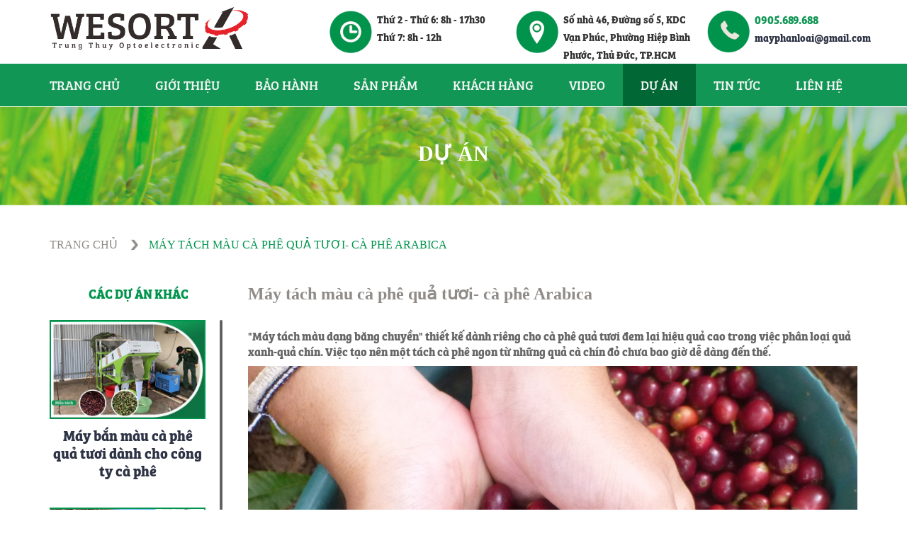

--- FILE ---
content_type: text/html; charset=UTF-8
request_url: https://mayphanloai.com/du-an/may-tach-mau-ca-phe-qua-tuoi-ca-phe-arabica.html
body_size: 10879
content:
<!doctype html>
<html>
<head>
<base href="https://mayphanloai.com/"  />
<meta http-equiv="Content-Type" content="text/html; charset=utf-8" />
<meta http-equiv="X-UA-Compatible" content="IE=edge,chrome=1" />
<meta name="viewport" content="width=device-width, initial-scale=1.0" />
<meta http-equiv="content-language" content="vi">
<meta name="keywords" content="cà phê
" />
<meta name="description" content="" />

<meta property="og:type"               content="article" />
<meta property="og:url" content="https://mayphanloai.com:443/du-an/may-tach-mau-ca-phe-qua-tuoi-ca-phe-arabica.html" />
<meta property="og:title"              content="Máy tách màu cà phê quả tươi- cà phê Arabica" />
<meta property="og:description"        content="&quot;Máy tách màu dạng băng chuyền&quot; thiết kế dành riêng cho cà phê quả tươi đem lại hiệu quả cao trong việc phân loại quả xanh-quả chín. Việc tạo nên một tách cà phê ngon từ những quả cà chín đỏ chưa bao giờ dễ dàng đến thế." />
<meta property="og:image"              content="https://mayphanloai.com/upload/news/35193318.jpg" />
<meta property="fb:app_id" content="171143756916349" />
<meta property="fb:admins" content="1465152296846770"/>


<link rel="alternate" href="https://mayphanloai.com/" hreflang="vn-vi" />
<link rel="alternate" href="https://mayphanloai.com/vi/" hreflang="vn-vi" />
<link rel="alternate" href="https://mayphanloai.com/en/" hreflang="en" />
<!--<link href="https://fonts.googleapis.com/css?family=Roboto+Slab" rel="stylesheet">
<link href="https://fonts.googleapis.com/css?family=Bree+Serif&subset=latin-ext" rel="stylesheet"> -->
<link rel="icon" href="themes/images/icon.png" type="image/vnd.microsoft.icon" />
<title>Máy tách màu cà phê quả tươi- cà phê Arabica</title>

<link href="themes/css/bootstrap.css" rel="stylesheet" type="text/css" />
<link href="themes/css/style.css?v=20180520002" rel="stylesheet" type="text/css" />
<link href="themes/css/responsive.css?v=20180520004" rel="stylesheet" type="text/css" />
<link rel="stylesheet" href="admin/datepicker/css/datepicker.css" />
<link rel="stylesheet" type="text/css" href="https://cdn.jsdelivr.net/npm/slick-carousel@1.8.1/slick/slick.css"/>

  <!-- Global site tag (gtag.js) - Google Analytics -->
<script async src="https://www.googletagmanager.com/gtag/js?id=UA-86272379-1"></script>
<script>
  window.dataLayer = window.dataLayer || [];
  function gtag(){dataLayer.push(arguments);}
  gtag('js', new Date());

  gtag('config', 'UA-86272379-1');
</script>
  
    <!-- Facebook Pixel Code -->
    <script>
        !function(f,b,e,v,n,t,s)
        {if(f.fbq)return;n=f.fbq=function(){n.callMethod?
            n.callMethod.apply(n,arguments):n.queue.push(arguments)};
            if(!f._fbq)f._fbq=n;n.push=n;n.loaded=!0;n.version='2.0';
            n.queue=[];t=b.createElement(e);t.async=!0;
            t.src=v;s=b.getElementsByTagName(e)[0];
            s.parentNode.insertBefore(t,s)}(window, document,'script',
            'https://connect.facebook.net/en_US/fbevents.js');
        fbq('init', '627646577427745');
        fbq('track', 'PageView');
    </script>
    <noscript><img height="1" width="1" style="display:none"
                   src="https://www.facebook.com/tr?id=627646577427745&ev=PageView&noscript=1"
            /></noscript>
    <!-- End Facebook Pixel Code -->

<!-- Load Facebook SDK for JavaScript -->
<div id="fb-root"></div>
      <script>
        window.fbAsyncInit = function() {
          FB.init({
            xfbml            : true,
            version          : 'v7.0'
          });
        };

        (function(d, s, id) {
        var js, fjs = d.getElementsByTagName(s)[0];
        if (d.getElementById(id)) return;
        js = d.createElement(s); js.id = id;
        js.src = 'https://connect.facebook.net/vi_VN/sdk/xfbml.customerchat.js';
        fjs.parentNode.insertBefore(js, fjs);
      }(document, 'script', 'facebook-jssdk'));</script>

      <!-- Your Chat Plugin code -->
      <div class="fb-customerchat"
        attribution=setup_tool
        page_id="1465152296846770"
  theme_color="#67b868"
  logged_in_greeting="Xin chào! Chúng tôi có thể giúp được gì cho bạn?"
  logged_out_greeting="Xin chào! Chúng tôi có thể giúp được gì cho bạn?">
      </div>
  
<script>(function(d, s, id) {
  var js, fjs = d.getElementsByTagName(s)[0];
  if (d.getElementById(id)) return;
  js = d.createElement(s); js.id = id;
  js.src = 'https://connect.facebook.net/vi_VN/sdk.js#xfbml=1&version=v3.0&appId=171143756916349&autoLogAppEvents=1';
  fjs.parentNode.insertBefore(js, fjs);
}(document, 'script', 'facebook-jssdk'));</script>
<!-- Global site tag (gtag.js) - AdWords: 869964309 -->
<script async src="https://www.googletagmanager.com/gtag/js?id=AW-869964309"></script>
<script>
  window.dataLayer = window.dataLayer || [];
  function gtag(){dataLayer.push(arguments);}
  gtag('js', new Date());

  gtag('config', 'AW-869964309');
</script>
  
<script id='autoAdsMaxLead-widget-script' src='https://cdn.autoads.asia/scripts/autoads-maxlead-widget.js?business_id=17B6A9C7D16E4892BD69AC379586350E' type='text/javascript' charset='UTF-8' async></script>
  

</head>
  

  
<body class="sub   subSp" oncontextmenu="return true;">
 <!-- Google Tag Manager (noscript) -->
 <noscript><iframe src="https://www.googletagmanager.com/ns.html?id=GTM-NBS8NL2"
height="0" width="0" style="display:none;visibility:hidden"></iframe></noscript>
<!-- End Google Tag Manager (noscript) -->
    <div class="wrapper">
        <form name="formkm" method="post" action="index.php">
            <input type="hidden" name="productid" />
            <input type="hidden" name="quality" />
            <input type="hidden" name="command" />
            <input type="hidden" name="lang" value="vi"/>
        </form>

        <header class="headerIndex">
    <div class="headerTop">
        <div class="container">
        <div class="row">
       
            <div class="col-lg-4 col-md-4 col-sm-6 col-xs-12">
                <a class="logo" href="index.html"><img src="themes/images/logo.png"></a>
                <a class="btnMenu visible-xs" href="#menu"><i class="fa fa-bars"></i></a>
            </div>
            <div class="col-lg-8 col-md-8 col-sm-6 col-xs-12">
            <div class="time">
            <div class="wapper"> 
            <img src="themes/images/icon_time.png" alt="" class="icon_top"/>
                Thứ 2 - Thứ 6: 8h - 17h30<br />Thứ 7: 8h - 12h             </div>         
            </div>
            <div class="address">
            <div class="wapper">  
            <img src="themes/images/icon_location.png" alt="" class="icon_top"/>
                Số nhà 46, Đường số 5, KDC Vạn Phúc, Phường Hiệp Bình Phước, Thủ Đức, TP.HCM            </div>
            </div>
            <div class="contact">
            <div class="wapper">          
                <img src="themes/images/icon_contact.png" alt="" class="icon_top"/>
                <a class="hotline" href="tel:0905.689.688">0905.689.688</a><br/>
                <a class="email" href="mailto:mayphanloai@gmail.com">mayphanloai@gmail.com</a>
            </div>
            </div>
            </div>
            </div>
            </div>
        </div><!--/headerTop -->
    </div> <!--/headerIndex -->

    <div class="headerBot hidden-xs">
        <div class="container">
        <div class="row">
            <ul class="mainMenu">
                                    <li class=""><a href="index.html">Trang chủ</a></li>
                    <li class="hasSub "><a href="index.html#about">Giới thiệu</a></li>
                    <li class=""><a href="index.html#warranty">Bảo hành</a></li>
                    <li class="hasSub "><a href="index.html#product">Sản phẩm</a></li>
                    <li class=""><a href="index.html#customer">Khách hàng</a></li>
                    <li class=""><a href="index.html#video">Video</a></li>
                    <li class="active"><a href="index.html#du-an">Dự án</a></li>
                    <li class="hasSub ">
                        <a href="index.html#news">Tin tức</a>
                        <ul class="submenu">
                            <li><a href="tin-tuc-wesort.html">Bản tin Wesort</a></li>
                            <li><a href="tin-tuc-nganh.html">Bản tin ngành</a></li>
                        </ul>
                    </li>
                    <li class=""><a href="/lien-he.html">Liên hệ</a></li>
                            </ul>
                    </div>
        </div>
    </div>
</header><!-- #header -->
                <div class="bannercategory">
    <h2>Dự án</h2>
        </div>
            <div class="contentPage">
                <div class="container">
                                            
                        <style>
.news .title { font-size: 20px; margin-top: 10px; }
@media (min-width: 1024px) {
    .project-detail .product-img { height: 140px; }
}
@media (max-width: 767px) {
    .project-detail .product-img {
        height: 220px;
    }
    .news .title { font-size: 18px; }
}
</style>
<div class="project-detail">
    <div class="spBreadcrumb">
        <div class="breadcrumbs wow fadeInUp" data-wow-delay="0.3s">
            <ul>
                <li>
                    <a href="index.html">Trang chủ</a>
                    <i class="brc">&nbsp;</i>
                </li>
                <li>
                    <span>Máy tách màu cà phê quả tươi- cà phê Arabica</span>
                </li>
            </ul>
        </div>
        <div class="clearfix"></div>
    </div>
    <div class="col-right">
        <h2 class="headTitlePage-md wow fadeInUp" data-wow-delay="0.1s">
            Máy tách màu cà phê quả tươi- cà phê Arabica            
        </h2>
        <div class="row">
                        <div class="col-xs-12">
                <div class="detais-content">
                    <p style="color: #666"><b>&quot;Máy tách màu dạng băng chuyền&quot; thiết kế dành riêng cho cà phê quả tươi đem lại hiệu quả cao trong việc phân loại quả xanh-quả chín. Việc tạo nên một tách cà phê ngon từ những quả cà chín đỏ chưa bao giờ dễ dàng đến thế.</b></p>
                    <p style="text-align:center"><img alt="Hình ảnh quả cà phê chín đỏ được phân loại" longdesc="may-tach-mau/may-tach-mau-ca-phe/may-tach-mau-ca-phe-qua-tuoi" src="/upload/hinhanh/May-tach-mau-ca-phe/s%C6%A1n%20la%202020/coffee-plant-fruit-berry-food-red-517989-pxhere_com%20(1)(1).jpg" style="height:541px; width:860px" /></p>

<h2 style="text-align:justify"><span style="font-size:16px"><strong>1. V&igrave; sao cần phải thay thế nh&acirc;n c&ocirc;ng nhặt tay bằng <u>m&aacute;y t&aacute;ch m&agrave;u (m&aacute;y bắn m&agrave;u)&nbsp;c&agrave; ph&ecirc; quả tươi</u>.</strong></span></h2>

<ul>
	<li style="text-align:justify">C&agrave; ph&ecirc; sau khi thu hoạch phải được chế biến ngay kh&ocirc;ng qu&aacute; 24 giờ. Việc thu giữ c&agrave; ph&ecirc; c&agrave;ng l&acirc;u sẽ c&agrave;ng sinh ra nhiều nấm mốc, tỷ lệ quả ch&iacute;n nẫu c&agrave;ng cao, g&acirc;y ảnh hưởng tới hương vị c&agrave; ph&ecirc;. Việc ph&acirc;n loại c&agrave; ph&ecirc; bằng c&aacute;ch thủ c&ocirc;ng (bằng tay) sẽ k&eacute;o d&agrave;i thời gian chế biến, n&ecirc;n hợp t&aacute;c x&atilde; cần phải thu&ecirc; nguồn nh&acirc;n c&ocirc;ng lớn. Nhưng điều n&agrave;y vẫn kh&ocirc;ng thể đảm bảo được chất lượng đầu ra đồng đều, v&agrave; ổn định.</li>
	<li style="text-align:justify">So s&aacute;nh với việc đầu tư một&nbsp;<strong>m&aacute;y&nbsp;t&aacute;ch m&agrave;u c&agrave; ph&ecirc; quả tươi</strong>&nbsp;th&igrave; đầu tư nh&acirc;n c&ocirc;ng trong thời gian d&agrave;i l&agrave; tốn k&eacute;m hơn rất nhiều v&agrave; kh&ocirc;ng hiệu quả.</li>
</ul>

<p style="text-align:justify"><strong>Kết quả c&agrave; ph&ecirc; sau khi được ph&acirc;n loại qua <u>m&aacute;y t&aacute;ch m&agrave;u c&agrave; ph&ecirc; quả tươi</u>.</strong></p>

<p style="text-align:center"><img alt="Kết quả máy tách màu cà phê quả tươi" longdesc="may-tach-mau/may-tach-mau-ca-phe/may-tach-mau-ca-phe-qua-tuoi" src="/upload/hinhanh/May-tach-mau-ca-phe/hinh7.jpg" style="height:294px; width:860px" /><strong><img alt="" src="/upload/hinhanh/May-tach-mau-nhua/Chon-loai.jpg" style="height:40px; width:860px" /></strong></p>

<h2 style="text-align:justify"><strong><span style="font-size:16px">2. Một số h&igrave;nh ảnh <u>m&aacute;y t&aacute;ch m&agrave;u c&agrave; ph&ecirc;</u>&nbsp;trong d&acirc;y chuyền chế biến ướt&nbsp;tại Hợp t&aacute;c x&atilde; n&ocirc;ng nghiệp.</span></strong></h2>

<p style="text-align:center"><img alt="Quy mô nhà xưởng của hợp tác xã chế biến cà phê" longdesc="may-tach-mau/may-tach-mau-ca-phe/may-tach-mau-ca-phe-qua-tuoi" src="/upload/hinhanh/May-tach-mau-ca-phe/s%C6%A1n%20la%202020/may-tach-mau-ca-phe-qua.jpg" style="height:635px; width:860px" /></p>

<p style="text-align:center"><em>(Quy m&ocirc; nh&agrave; xưởng của hợp t&aacute;c x&atilde; chế biến c&agrave; ph&ecirc;)</em></p>

<p style="text-align:center"><img alt="Hình ảnh máy tách màu tại xưởng khách" longdesc="may-tach-mau/may-tach-mau-ca-phe/may-tach-mau-ca-phe-qua-tuoi" src="/upload/hinhanh/May-tach-mau-ca-phe/s%C6%A1n%20la%202020/may-tach-mau-ca-phe-qua.jpg.jpg" style="height:762px; width:860px" /></p>

<p style="text-align:center"><strong><span style="color:rgb(68, 68, 68)"><em><img alt="enlightened" src="http://wesort.vn/admin/ckeditor/plugins/smiley/images/lightbulb.png" style="height:23px; width:23px" title="enlightened" />Video thực tế&nbsp;<u>m&aacute;y t&aacute;ch m&agrave;u c&agrave; ph&ecirc; Arabica quả tươi</u>&nbsp;tại Hợp T&aacute;c X&atilde;.</em></span></strong></p>

<p style="text-align:center"><iframe frameborder="0" height="484" longdesc="Video máy tách màu cà phê quả tươi" scrolling="no" src="https://www.youtube.com/embed/n9MlMv8Qm-g" width="860"></iframe></p>

<div style="background:#eee;border:1px solid #ccc;padding:5px 10px;">
<p style="margin-left:0.25in"><span style="color:rgb(0, 0, 128)"><u><strong>Xem th&ecirc;m</strong></u></span></p>

<ul>
	<li><a href="http://mayphanloai.com/tin-tuc-wesort/huong-dan-cach-su-dung-may-tach-mau-wesort.html"><span style="color:rgb(0, 0, 128)"><strong><em>Lưu &yacute; sử dụng m&aacute;y để đạt độ bền cao nhất.</em></strong></span></a></li>
	<li><a href="http://mayphanloai.com/tin-tuc-wesort/may-tach-mau-la-gi-va-nguyen-ly-hoat-dong-cua-may-tach-mau.html"><span style="color:rgb(0, 0, 128)"><strong><em>Nguy&ecirc;n l&yacute; hoạt động của m&aacute;y t&aacute;ch m&agrave;u.</em></strong></span></a></li>
	<li><a href="http://mayphanloai.com/tin-tuc-nganh/may-ban-mau-ca-phe-nao-tot-lua-chon-may-tach-mau-ca-phe-phu-hop.html" target="_blank"><span style="color:rgb(0, 0, 128)"><em><strong>M&aacute;y bắn m&agrave;u c&agrave; ph&ecirc; n&agrave;o tốt | lựa chọn m&aacute;y t&aacute;ch m&agrave;u c&agrave; ph&ecirc; ph&ugrave; hợp.</strong></em></span></a></li>
</ul>
</div>
                </div>
            </div>
        </div>
    </div>
        <div class="col-left">
        <div class="headLeft">Các dự án khác</div>
        <ul class="menuLeft related-projects wow fadeInUp" data-wow-delay="0.1s">
                                            <li class="news">
                    <div class="product-img">
                        <a href="du-an/may-ban-mau-ca-phe-qua-tuoi-danh-cho-cong-ty-ca-phe.html">
                            <img src="image.php?w=475&h=300&url=upload/news/99148461.jpg" alt="">
                        </a>
                    </div>
                    <p class="title">
                        <a href="du-an/may-ban-mau-ca-phe-qua-tuoi-danh-cho-cong-ty-ca-phe.html">
                            Máy bắn màu cà phê quả tươi dành cho công ty cà phê                         </a>
                    </p>
                </li>
                                            <li class="news">
                    <div class="product-img">
                        <a href="du-an/may-tach-mau-ca-phe-qua-tuoitht-hoa-linh.html">
                            <img src="image.php?w=475&h=300&url=upload/news/18926769.jpg" alt="">
                        </a>
                    </div>
                    <p class="title">
                        <a href="du-an/may-tach-mau-ca-phe-qua-tuoitht-hoa-linh.html">
                            Máy tách màu cà phê quả tươi-THT Hoa Linh                        </a>
                    </p>
                </li>
                                            <li class="news">
                    <div class="product-img">
                        <a href="du-an/may-tach-mau-ca-phe-qua-tuoi-du-an-htx-moi.html">
                            <img src="image.php?w=475&h=300&url=upload/news/74853416.jpg" alt="">
                        </a>
                    </div>
                    <p class="title">
                        <a href="du-an/may-tach-mau-ca-phe-qua-tuoi-du-an-htx-moi.html">
                            Máy tách màu cà phê quả tươi - Dự án HTX mới.                        </a>
                    </p>
                </li>
                                            <li class="news">
                    <div class="product-img">
                        <a href="du-an/may-tach-mau-ca-phe-rang-du-an-lap-dat-thuc-te-2020.html">
                            <img src="image.php?w=475&h=300&url=upload/news/03447185.jpg" alt="">
                        </a>
                    </div>
                    <p class="title">
                        <a href="du-an/may-tach-mau-ca-phe-rang-du-an-lap-dat-thuc-te-2020.html">
                            Máy tách màu cà phê rang- dự án lắp đặt thực tế 2020                        </a>
                    </p>
                </li>
                                            <li class="news">
                    <div class="product-img">
                        <a href="du-an/du-an-may-tach-mau-ca-phe-qua-tuoi-tai-htx-eatu.html">
                            <img src="image.php?w=475&h=300&url=upload/news/95745545.jpg" alt="">
                        </a>
                    </div>
                    <p class="title">
                        <a href="du-an/du-an-may-tach-mau-ca-phe-qua-tuoi-tai-htx-eatu.html">
                            Dự án máy tách màu cà phê quả tươi tại HTX Eatu                         </a>
                    </p>
                </li>
                                            <li class="news">
                    <div class="product-img">
                        <a href="du-an/lap-dat-may-tach-mau-tai-nong-trai-po-ko.html">
                            <img src="image.php?w=475&h=300&url=upload/news/56332239.jpg" alt="">
                        </a>
                    </div>
                    <p class="title">
                        <a href="du-an/lap-dat-may-tach-mau-tai-nong-trai-po-ko.html">
                            Lắp đặt máy tách màu tại nông trại Pô Kô                        </a>
                    </p>
                </li>
                    </ul>
    </div>
    </div>                                    </div>
            </div>
        
        <footer>
    <div class="footerMid">
        <div class="container">
            <div class="row">
                <div class="col-lg-4 col-md-4 col-sm-4 col-xs-12">
                    <div class="footerdata productft">
                    <div class="footer-img">
                    <img src="themes/images/icon_pr_ft.png" alt="">
                    </div>
                    <h5>Sản phẩm</h5>
                    <ul>
                                        <li><a href="danh-muc-san-pham/may-tach-mau-gao.html">Máy tách màu gạo</a></li>
                                        <li><a href="danh-muc-san-pham/may-tach-mau-ca-phe.html">Máy tách màu cà phê</a></li>
                                        <li><a href="danh-muc-san-pham/may-tach-mau-hat-dieu.html">Máy tách màu hạt điều</a></li>
                                        <li><a href="danh-muc-san-pham/may-tach-mau-tra.html">Máy tách màu trà</a></li>
                                        <li><a href="danh-muc-san-pham/may-tach-mau-cac-loai-hat.html">Máy tách màu các loại hạt</a></li>
                                        <li><a href="danh-muc-san-pham/may-tach-mau-toi.html">Máy tách màu tỏi</a></li>
                                       
                    </ul>
                    </div>
                </div>
                <div class="col-lg-3 col-md-3 col-sm-3 col-xs-12">
                <div class="footerdata abousft">
                    <div class="footer-img">
                    <img src="themes/images/icon_ab_ft.png" alt="">
                    </div>
                    <h5>Giới thiệu</h5>
                    <ul>
                                        <li><a href="gioi-thieu/thanh-tuu.html">Thành tựu</a></li>
                                        <li><a href="gioi-thieu/cong-nghe.html">Công nghệ</a></li>
                                        <li><a href="gioi-thieu/giai-thuong.html">Giải thưởng </a></li>
                                        </ul>
                    </div>
                   
                </div>
                <div class="col-lg-5 col-md-5 col-sm-5 col-xs-12">
                <div class="footerdata officeft">
                    <div class="footer-img">
                    <img src="themes/images/icon_vp_ft.png" alt="">
                    </div>
                    <h5 style="margin-bottom: 5px;">Văn phòng chính</h5>
                    <div>
                    <p class="diachi">Số nhà 46, Đường số 5, KDC Vạn Phúc, Phường Hiệp Bình Phước, Thủ Đức, TP.HCM</p>
                    <p class="dienthoai">Tel: Hotline: 0905.689.688(24/24)</p>
                    <p class="email">Email: <a href="mailto:mayphanloai@gmail.com">mayphanloai@gmail.com</a></p>
                   </div>
                    <h5 style="margin-bottom: 5px;">Văn phòng đại diện</h5>
                    <div>
                        <p class="diachi">Phòng 909, Tầng 9, Toà nhà DeTech Tower II - Số 107 Nguyễn Phong Sắc, Q.Cầu Giấy, Hà Nội.</p>
                        <p class="dienthoai">Tel: Hotline: 0905.689.688(24/24)</p>
                        <p class="email">Email: <a href="mailto:mayphanloai@gmail.com">mayphanloai@gmail.com</a></p>
                    </div>
               </div>
                </div>
                </div>
            </div>
        </div>
    </div>
    <div class="footerBot">
        <div class="container">
        	<div class="row">
                <div class="col-md-6">
        			Copyright 2017·mayphanloai.com  All rights reserved.
                </div>
                <div class="col-md-6" style="text-align: right;">
                
                </div>
           </div>     
       </div>
    </div>
</footer>    </div>

    <nav id="menu">
        <div>
            <ul class="">
                <li class=""><a href="index.html">Trang chủ</a></li>
                <li class="hasSub "><a href="index.html#about">Giới thiệu</a></li>
                <li class=""><a href="index.html#warranty">Bảo hành</a></li>
                <li class="hasSub "><a href="index.html#product">Sản phẩm</a></li>
                <li class=""><a href="index.html#customer">Khách hàng</a></li>
                <li class=""><a href="index.html#video">Video</a></li>
                <li class="active"><a href="index.html#du-an">Dự án</a></li>
                <li class="hasSub ">
                    <a href="javascript:void(0)">Tin tức</a>
                    <ul class="">
                        <li><a href="tin-tuc-wesort.html">Bản tin Wesort</a></li>
                        <li><a href="tin-tuc-nganh.html">Bản tin ngành</a></li>
                    </ul>
                </li>
                <li class=""><a href="/lien-he.html">Liên hệ</a></li>
            </ul>
        </div>
    </nav>

    <!-- Modal -->
<div class="modal fade" id="infoModal" tabindex="-1" role="dialog" aria-labelledby="infoModalLabel">
    <div class="modal-dialog modal-sm" role="document">
        <div class="modal-content">
            <div class="modal-header">
                <button type="button" class="close" data-dismiss="modal" aria-label="Close"><span aria-hidden="true">&times;</span></button>
                <h4 class="modal-title" id="myModalLabel">(!) _thongbao</h4>
            </div>
            <div class="modal-body">
                <p>_guibinhluanthanhcong!</p>
            </div>
            <div class="modal-footer">
                <button type="button" class="btn btn-danger" data-dismiss="modal">OK</button>
            </div>
        </div>
    </div>
</div>

<div id="loading"></div>

<script type="text/javascript" src="themes/js/jquery.min.js"></script>
<script type="text/javascript" src="https://cdn.jsdelivr.net/npm/slick-carousel@1.8.1/slick/slick.min.js"></script>
<script type="text/javascript" src="themes/js/bootstrap.min.js"></script>
<!--<script type="text/javascript" src="themes/js/jquery-ui-1.9.0.custom.min.js" ></script> -->

<!-- Css responsive Menu -->
<script src="themes/vendor/mmenu/dist/core/js/jquery.mmenu.min.all.js" type="text/javascript"></script>
<!--<script src="themes/svsk/js/mmenu.js" type="text/javascript"></script> -->

<!-- scroll bar -->
<script src="themes/vendor/simplebar/src/simplebar.js"></script>

<!-- mCustomScrollbar -->
<link href="themes/vendor/mCustomScrollbar/jquery.mCustomScrollbar.css" rel="stylesheet" type="text/css" />
<script src="themes/vendor/mCustomScrollbar/jquery.mCustomScrollbar.concat.min.js"></script>

<!-- Include js plugin -->
<script src="themes/vendor/owl-carousel/owl.carousel.min.js"></script>
<script src="themes/vendor/owl-carousel/owl.carousel2.thumbs.js"></script>

<!-- Add mousewheel plugin (this is optional) -->
<script type="text/javascript" src="fancybox/lib/jquery.mousewheel-3.0.6.pack.js"></script>

<!-- Add fancyBox main JS and CSS files -->
<script type="text/javascript" src="fancybox/source/jquery.fancybox.js?v=2.1.5"></script>
<link rel="stylesheet" type="text/css" href="fancybox/source/jquery.fancybox.css?v=2.1.5" media="screen" />

<!-- Add Button helper (this is optional) -->
<link rel="stylesheet" type="text/css" href="fancybox/source/helpers/jquery.fancybox-buttons.css?v=1.0.5" />
<script type="text/javascript" src="fancybox/source/helpers/jquery.fancybox-buttons.js?v=1.0.5"></script>

<!-- Add Thumbnail helper (this is optional) -->
<link rel="stylesheet" type="text/css" href="fancybox/source/helpers/jquery.fancybox-thumbs.css?v=1.0.7" />
<script type="text/javascript" src="fancybox/source/helpers/jquery.fancybox-thumbs.js?v=1.0.7"></script>

<!-- Add Media helper (this is optional) -->
<script type="text/javascript" src="fancybox/source/helpers/jquery.fancybox-media.js?v=1.0.6"></script>

<script type="text/javascript">

// Pageload ===================================
    $('#modalcontact').modal('show');

  var preventScrollTop = false;
  $(document).ready(function() {


  $('.menuLeft>.content>ul>li').before().click(function (){
  $(this).toggleClass('showSub');
  $(this).find('ul').slideToggle();
  });

  $('.simplebar').simplebar();
  if(screen.width > 767) {
    $(".related-videos").mCustomScrollbar();
    $(".related-projects").mCustomScrollbar();
  }
  else {
    const slider = $(".related-videos");
      slider.slick({
      dots: false,
      arrows: true,
      slidesToShow: 1,
      rows: 2,
      slidesPerRow: 1,
      slidesToScroll: 1,
      infinite: false,
      verticalScrolling: true,
      prevArrow: '<div class="slick-prev"></div>',
      nextArrow: '<div class="slick-next"></div>'
    })
    $(".related-projects").slick({
      dots: false,
      arrows: true,
      slidesToShow: 1,
      rows: 2,
      slidesPerRow: 1,
      slidesToScroll: 1,
      infinite: false,
      verticalScrolling: true,
      prevArrow: '<div class="slick-prev"></div>',
      nextArrow: '<div class="slick-next"></div>'
    })
  }

  var $progressBar,
  $bar,
  $elem,
  isPause,
  tick,
  percentTime;

  var owlSlider1 = $("#slider1, #sliderSp");

  owlSlider1.owlCarousel({
  autoplay: true,
  autoplaySpeed: 1300,
  dotsSpeed: 1300,
  navSpeed: 1300,
  loop: false,
        video:true,
        nav:false,
        dots: true,
        items: 1,
        onTranslate: hideCaption,
        onTranslated: showCaption,
        onInitialized: showCaption
    });

    owlSlider1.on('play.owl.video', function(event) {
        owlSlider1.trigger('stop.owl.autoplay');
    });


    $(".slider1Item").owlCarousel({
        autoplay: true,
        loop: false,
        autoplaySpeed: 1000,
        dotsSpeed: 1000,
        navSpeed: 1000,
        margin: 20,
        dots: true,
        nav: true,
        navText: [' ',' '],
        items: 1
    });

    $(".slider2Item").owlCarousel({
        autoplay: true,
        loop: false,
        autoplaySpeed: 1000,
        dotsSpeed: 1000,
        navSpeed: 1000,
        margin: 20,
        dots: true,
        nav: false,
        navText: [' ',' '],
        items: 2
    });

    $(".slider3Items.autoplay").owlCarousel({
        autoplay: true,
        loop: true,
        autoplaySpeed: 200,
        dotsSpeed: 200,
        navSpeed: 200,
        margin: 30,
        dots: false,
        nav: true,
        navText: ['',''],
        items: 3,
        responsive:{
            0:{
                items:1
            },
            560:{
                items:2
            },
            1000:{
                items:3
            }
        }
    });

    $(".slider3Items.no-autoplay").owlCarousel({
        autoplay: false,
        loop: true,
        autoplaySpeed: 200,
        dotsSpeed: 200,
        navSpeed: 200,
        margin: 30,
        dots: false,
        nav: true,
        navText: ['',''],
        items: 3,
        responsive:{
            0:{
                items:1
            },
            560:{
                items:2
            },
            1000:{
                items:3
            }
        }
    });

    $(".slider4Item").owlCarousel({
        autoplay: true,
        loop: true,
        margin: 10,
        autoplaySpeed: 1000,
        dotsSpeed: 1000,
        navSpeed: 1000,
        dots: true,
        nav: true,
        navText: ['<i class="fa fa-angle-left"></i>','<i class="fa fa-angle-right"></i>'],
        items: 4,
        responsive:{
            0:{
                items:1
            },
            560:{
                items:2
            },
            1000:{
                items:4
            }
        }
    });

    $(".slider5Item").owlCarousel({
        autoplay: true,
        loop: false,
        autoplaySpeed: 1000,
        dotsSpeed: 1000,
        navSpeed: 1000,
        margin: 20,
        dots: true,
        nav: true,
        navText: ['<i class="fa fa-angle-left"></i>','<i class="fa fa-angle-right"></i>'],
        items: 5,
        responsive:{
            0:{
                slideBy: 1,
                items:1
            },
            560:{
                slideBy: 2,
                items:2
            },
            600:{
                slideBy: 3,
                items:3
            },
            1000:{
                slideBy: 5,
                items:5
            }
        }
    });


    $(".spSlider").owlCarousel({
        autoplay: true,
        autoplaySpeed: 1300,
        dotsSpeed: 1300,
        navSpeed: 1300,
        loop: false,
        nav:false,
        dots: false,
        items: 1,
        thumbs: true,
        thumbsPrerendered: true,
        singleItem:true,
    autoHeight:true
    });

    $('.sliderSp').owlCarousel({
        autoplay: true,
        loop: false,
        margin: 0,
        autoplaySpeed: 1000,
        dotsSpeed: 1000,
        navSpeed: 1000,
        dots: false,
        nav: true,
        navText: ['',''],
        items: 4,
        slideBy: 1,
        responsive:{
            0:{
                slideBy: 1,
                items: 1
            },
            560:{
                slideBy: 1,
                items:3
            },
            1000:{
                slideBy: 1,
                items:4
            }
        }
    });

    // var relatedVideos = $('.related-videos');
    // var timeout = null;
    // var timeoutPrevent = null;
    // var preventVideo = false;
    // if (relatedVideos.length > 0) {
    //     var lastScrollTop = 0;
    //     var videos = relatedVideos.find('.video-item');
    //     var curIndex = 0;
    //     var heights = [0];
    //     let curH = 0;
    //     videos.each(function () {
    //         curH += $(this).height();
    //         heights.push(curH);
    //     });
    //     var height = relatedVideos.find('.video-item').height();

    //     $('.related-videos').on('wheel mousewheel touchmove', function(event){
    //         if (timeout != null) {
    //             // event.preventDefault();
    //             return false;
    //         }
    //         // clearTimeout(timeout);
    //         let stop = 0;
    //         if (event.originalEvent.deltaY > 0){
    //             // scrolldown
    //             curIndex = curIndex < heights.length - 1 ? curIndex + 1 : heights.length - 1;
    //         } else {
    //             // scrollup
    //             curIndex = curIndex > 0 ? curIndex - 1 : 0;
    //         }

    //         relatedVideos.animate({ scrollTop: heights[curIndex] ?? 0 }, 500);
    //         timeout = setTimeout(function () {
    //             // relatedVideos.scrollTop(top)
    //             timeout = null;
    //         }, 1000);
    //         console.log(curIndex)
    //         // relatedVideos.scrollTop(top)
    //         // relatedVideos.animate({ scrollTop: top }, 100);
    //     });
    // }
    //const slider = $(".related-videos");
    //slider.slick({
    //    dots: false,
    //    arrows: false,
    //    vertical: true,
    //    slidesToShow: 3,
    //   slidesToScroll: 1,
    //    infinite: false,
    //    verticalScrolling: true
    //}).on('setPosition', function (event, slick) {
        //var slickHeight = slick.$slideTrack.height();
        //$('.related-videos').css('height', slick.$slideTrack.height() + 'px');
        //slick.$slides.css('height', slick.$slideTrack.height() + 'px');
    //});

    //slider.on('wheel', (function(e) {
    //e.preventDefault();

    //if (e.originalEvent.deltaY < 0) {
    //    $(this).slick('slickNext');
    //} else {
    //    $(this).slick('slickPrev');
    //}
    //}));

    function hideCaption(){
        $('.item .caption>div').attr('class','hidden');
    }
    function showCaption(){
        (function($) {
            $.rand = function(arg) {
                if ($.isArray(arg)) {
                    return arg[$.rand(arg.length)];
                } else if (typeof arg === "number") {
                    return Math.floor(Math.random() * arg);
                } else {
                    return 4;  // chosen by fair dice roll
                }
            };
        })(jQuery);
        var itemsRand = ['bounceIn','bounceInDown', 'bounceInDown', 'bounceInLeft', 'bounceInRight', 'bounceInUp', 'fadeIn', 'fadeInDown',
            'fadeInDownBig', 'fadeInLeft', 'fadeInLeftBig', 'fadeInRight', 'fadeInRightBig', 'fadeInUp', 'fadeInUpBig', 'lightSpeedIn',
            'lightSpeedIn','flipInX','flipInY','rotateIn','rotateInDownLeft','rotateInDownRight','rotateInUpLeft','rotateInUpRight','rollIn'];
        $('.active .item .caption>div').attr('class','animated '+ jQuery.rand(itemsRand));
    }

    
    if (!!$('.headerBot').offset()) {
        $(window).scroll(function () {
            var windowTop = $(window).scrollTop();
            if (windowTop > $('.headerBot').height()) {
                $('.headerBot').addClass('fixed');
            } else {
                $('.headerBot').removeClass('fixed');
            }
        });
    }

    $('.fancybox').fancybox({
        padding : 0,
        helpers	: {
            'titlePosition'  : 'over',
            thumbs	: {
                width	: 100,
                height	: 100
            }
        }
    });

    $('.fb-iframe').fancybox({
        padding : 0,
        'type'				: 'iframe',
        helpers	: {
            'titlePosition'  : 'over',
            thumbs	: {
                width	: 100,
                height	: 100
            }
        }
    });

    $("#menu").mmenu({
        "extensions": [
            "border-full",
            "effect-menu-slide",
            "effect-panels-slide-100",
            "pageshadow",
            "theme-dark"
        ],
        "autoHeight": true,
        "navbar": {
            "title": ""
        },
        "navbars": [
            {
                "position": "top",
                "content": [
                    "prev",
                    "title",
                    "close"
                ]
            },
            {
                "position": "bottom",
                "content": []
            }
        ]
    });
    $(".sliderThumb").owlCarousel({
        autoplay: false,
        loop: false,
        autoplaySpeed: 1000,
        dotsSpeed: 1000,
        navSpeed: 1000,
        margin: 10,
        dots: false,
        nav: true,
        navText: ['<i class="fa fa-angle-left"></i>','<i class="fa fa-angle-right"></i>'],
        items: 5,
        responsive: {
            0: {
                slideBy: 2,
                items: 2
            },
            560: {
                slideBy: 3,
                items: 3
            },
            600: {
                slideBy: 3,
                items: 3
            },
            1000: {
                slideBy: 5,
                items: 5
            }
        }
    });

});

function loadNews(id_cat,id_item){
    limit = parseInt($('#lnLimit').val());
    nums = parseInt($('#lnNums').val());
    $.ajax({
        type: "POST",
        url: "./ajax/loadnews.php",
        data: {
            limit: limit,
            nums: nums,
            id_cat: id_cat,
            id_item: id_item,
            lang: 'vi'
        },
        success:  function (response) {
            $('#lnLimit').val(limit + nums);
            $("#loadNews-"+limit).html(response);
        }
    });
}

function loadNews2(id_cat,id_item){
    limit = parseInt($('#lnLimit').val());
    nums = parseInt($('#lnNums').val());
    $.ajax({
        type: "POST",
        url: "./ajax/loadnews2.php",
        data: {
            limit: limit,
            nums: nums,
            id_cat: id_cat,
            id_item: id_item,
            lang: 'vi'
        },
        success:  function (response) {
            $('#lnLimit').val(limit + nums);
            $("#loadNews-"+limit).html(response);
        }
    });
}


function getParameterByName(name) {
    name = name.replace(/[\[]/, "\\\[").replace(/[\]]/, "\\\]");
    var regexS = "[\\?&]" + name + "=([^&#]*)";
    var regex = new RegExp(regexS);
    var results = regex.exec(window.location.search);
    if (results == null)
        return "";
    else
        return decodeURIComponent(results[1].replace(/\+/g, " "));
}

function scrollTopPage(){
    if (preventScrollTop) {
        return;
    }
    $('body,html').animate({
        scrollTop: 0
    }, 400);
}

function scrollToPage(id){
    if ($(".headerBot").hasClass("fixed")) {
        $('html, body').animate({
          scrollTop: $("#"+id).offset().top - 60
      }, 800);
    }
    else{
      $('html, body').animate({
          scrollTop: $("#"+id).offset().top - 120
      }, 800);
    }
}

function jumpToPage(id){
    if (id.indexOf('#') !== 0) {
        id = "#" + id;
    }
    if ($(".headerBot").hasClass("fixed")) {
        $('html, body').animate({
          scrollTop: $("#"+id).offset().top - 60
      }, 0);
    }
    else{
      $('html, body').animate({
          scrollTop: $("#"+id).offset().top - 120
      }, 0);
    }
}

function jumpToPage2(id){
    if (getParameterByName('section') !== "") {
        if ($(".headerBot").hasClass("fixed")) {
          $('html, body').animate({
            scrollTop: $("#"+id).offset().top - 60
        }, 0);
      }
      else{
        $('html, body').animate({
            scrollTop: $("#"+id).offset().top - 120
        }, 0);
      }
    }
}

Number.prototype.format = function(n, x, s, c) {
    var re = '\\d(?=(\\d{' + (x || 3) + '})+' + (n > 0 ? '\\D' : '$') + ')',
        num = this.toFixed(Math.max(0, ~~n));

    return (c ? num.replace('.', c) : num).replace(new RegExp(re, 'g'), '$&' + (s || ','));
};

function coppyBuyerInfo(){
    $("#hoten2").val($("#ten").val());
    $("#dienthoai2").val($("#dienthoai").val());
    $("#diachi2").val($("#diachi").val());
}

function thanhTien(){
    var tong = $("#soluong").val() * $("#txtGiaBan").val();
    $("#thanhtien").html(tong.format(0,3,'.') + "Ä‘");
}

//== Giá» hÃ ng
function addtocartkm(pid){
    document.formkm.productid.value=pid;
    document.formkm.quality.value=$('#soluong').val();
    document.formkm.command.value='buy';
    document.formkm.submit();
}
function buyNow(pid,sl){
    document.formkm.productid.value=pid;
    document.formkm.quality.value=sl;
    document.formkm.command.value='buy';
    document.formkm.submit();
}

function truSl(txt){
    var num = parseInt($('#txtSl-'+txt).val());
    if(num > 1)
        $('#txtSl-'+txt).val(num - 1);
    subTotal(txt);
}
function congSl(txt){
    var num = parseInt($('#txtSl-'+txt).val());
    $('#txtSl-'+txt).val(num + 1);
    subTotal(txt);
}

function subTotal(txt){
    var num = parseInt($('#txtSl-'+txt).val());
    var donGia = parseInt($('#donGia-'+txt).val());
    var total = num*donGia;
    $("#tongGia-"+txt).html(total.toLocaleString('vn-VN', {minimumFractionDigits: 0}) + 'Ä‘');
}

function addtocart(pid){
    $.ajax({
        type: "POST",
        url: "./ajax/addCart.php",
        data: {
            productid: pid,
            quality: $('#txtSl-'+pid).val(),
            command: 'add'
        },
        success:  function (response) {
            updateCartNumber();
            //alert('Sản phẩm đã được thêm vào giỏ hàng');
        }
    });
}
function updateCartNumber(){
    $.ajax({
        type: "POST",
        url: "./ajax/cart.php",
        data: {
        },
        success:  function (response) {
            $(".cartNumber").html(response);
                    }
    });
}
function loading(){
    $('#loading').fadeIn(300);
}

function removeLoading(){
    $('#loading').fadeOut(300);
}

// = Subscribe email
function subscribeEmail(){
    var mail = $("#txtEmailSubs").val();
    if(!check_email(mail))
    {
        alert("Vui lòng nhâp email đúng định dạng!")
        $("#txtEmailSubs").focus();
        return false;
    }else{
        loading();
        $.ajax({
            type: "POST",
            url: "./ajax/dangkyemail.php",
            data: {
                lang: 'vi',
                emailDK: mail
            },
            success:  function (response) {
                $("#emailSubs").html(response);
                removeLoading();
            }
        });
    }
    return false;
}

function addtowishlist(pid, act){
        alert("Bản phải đăng nhập để sử dụng chức năng này!");
    }

//== Contact form
function checkContactForm(){
    $ten = $("#txtTen").val();
    $dienthoai = $("#txtDienthoai").val();
    $email = $("#txtEmail").val();
    $tieude = $("#txtTieude").val();
    $noidung = $("#txtNoidung").val();

    if($ten.length < 3)
    {
        alert("Vui lòng nhâp tên (ít nhất 3 kí tự)!");
        $("#txtTen").focus();
        return false;
    }

    if($dienthoai.length < 6)
    {
        alert("Vui lòng nhập số điện thoại (ít nhất 6 kí tự)!");
        $("#txtDienthoai").focus();
        return false;
    }

    if(!check_email($email))
    {
        alert("Vui lòng nhâp email đúng định dạng!");
        $("#txtEmail").focus();
        return false;
    }

    if($tieude.length < 3)
    {
        alert("Vui lòng nhâp tiêu đề (ít nhất 3 kí tự)!");
        $("#txtTieude").focus();
        return false;
    }

    if($noidung.length == 0)
    {
        alert("Vui lòng nhâp nội dung!");
        $("#txtNoidung").focus();
        return false;
    }
}
function checkbuynow(){
    $ten = $("#txtName").val();
    $dienthoai = $("#txtPhone").val();
    $email = $("#txtEmail").val();
    $noidung = $("#txtNOte").val();
    $address=$("#txtAddress").val();

    if($ten.length < 3)
    {
        alert("Vui lòng nhâp tên (ít nhất 3 kí tự)!");
        $("#txtName").focus();
        return false;
    }

    if($dienthoai.length < 6)
    {
        alert("Vui lòng nhập số điện thoại (ít nhất 6 kí tự)!");
        $("#txtPhone").focus();
        return false;
    }

    if(!check_email($email))
    {
        alert("Vui lòng nhâp email đúng định dạng!");
        $("#txtEmail").focus();
        return false;
    }


}
function checkquote(){
    $ten = $("#txtName").val();
    $dienthoai = $("#txtTel").val();

    $noidung = $("#txtMessage").val();


    if($ten.length < 3)
    {
        alert("Vui lòng nhâp tên (ít nhất 3 kí tự)!");
        $("#txtName").focus();
        return false;
    }

    if($dienthoai.length < 6)
    {
        alert("Vui lòng nhập số điện thoại (ít nhất 6 kí tự)!");
        $("#txtTel").focus();
        return false;
    }
    if($noidung.length == 0)
    {
        alert("Vui lòng nhâp nội dung!");
        $("#txtMessage").focus();
        return false;
    }


}
function check_email(email){	emailRegExp = /^[_A-Za-z0-9-]+(\.[_A-Za-z0-9-]+)*@[A-Za-z0-9-]+(\.[A-Za-z0-9-]+)*(\.([A-Za-z]){2,4})$/;	return emailRegExp.test(email);}

function changeMainPic(photo){
    $('.mainPic > div').html("<img src='image.php?w=510&h=510&url="+ photo +"'/>");
    return false;
}


</script>
</body>
</html>

--- FILE ---
content_type: text/css
request_url: https://mayphanloai.com/themes/css/style.css?v=20180520002
body_size: 7045
content:
/*=======  GENERAL ============================*/

@import url(general.css?v=2018033001);
@import url(bree-serif.css?v=2018033001);

/*html {
    zoom: 0.9;
    -moz-transform: scale(0.9);
    -webkit-transform: scale(0.9);
    transform: scale(0.9);
}
*/


/*=======  HEADER ============================*/

.nopadding {
    padding: 0px;
}

.logo {
    height: 60px !important;
    float: left;
    margin: 10px 0px 10px 0px;
}

.logo img {
    max-width: 100%;
    max-height: 100%;
}

.headerTop {
    height: 90px;
}

.headerTop .time {
    width: 35%;
    float: left;
    color: #333;
    font-weight: 600;
    font-size: 0.9em;
    line-height: 25px;
    margin-top: 15px;
    font-family: 'Bree-serif', serif;
}

.headerTop .address {
    width: 36%;
    float: left;
    color: #333;
    font-weight: 600;
    font-size: 0.9em;
    line-height: 25px;
    margin-top: 15px;
    font-family: 'Bree-serif', serif;
}

.headerTop .contact {
    width: 29%;
    float: left;
    color: #333;
    font-weight: 600;
    font-size: 0.9em;
    line-height: 25px;
    margin-top: 15px;
    font-family: 'Bree-serif', serif;
}

.headerTop .wapper {
    padding: 0px 5px;
    font-family: 'Bree-serif', serif;
}

.headerTop .icon_top {
    width: 60px;
    float: left;
    height: 60px;
    margin-right: 7px;
}

.headerTop .icon_top img {
    max-width: 100%;
    max-height: 100%;
}

.headerTop .time i,
.headerTop .address i,
.headerTop .contact i {
    float: left;
    width: 42px;
    height: 42px;
    line-height: 36px;
    background: #fff;
    border: solid 3px #119655;
    border-radius: 50%;
    text-align: center;
    font-size: 22px;
    color: #119655;
    margin-right: 10px;
}

.headerTop .hotline b {
    font-weight: bold;
    color: #333399;
    font-size: 1.5em;
    font-family: 'Bree-serif', serif;
}

.headerTop .hotline {
    font-size: 1.125em;
    font-weight: 600;
    color: #119655;
    font-family: 'Bree-serif', serif;
}

.headerTop .email {
    font-size: 1em;
    position: absolute;
    font-family: 'Bree-serif', serif;
}

.headerBot {
    background: #119655;
}

.headerBot .mainMenu {
    margin: 0px;
    padding: 0px;
}

.headerBot .mainMenu>li {
    float: left;
    list-style: none;
}

.headerBot .mainMenu>li>a {
    text-transform: uppercase;
    color: #f5f5f5;
    font-size: 1.125em;
    font-weight: 500;
    line-height: 60px;
    padding: 0px 25px;
    font-family: 'Bree-serif', serif;
}

.headerBot .mainMenu>li>a:hover,
.headerBot .mainMenu>li.active>a {
    background: #016735;
}

.headerBot .mainMenu .btnSearch {
    float: right;
}

.headerBot .mainMenu>li:first-child>a {
    padding-left: 15px;
}

.headerBot .mainMenu>li:last-child>a {
    padding-right: 15px;
}

.headerBot .mainMenu>li ul {
    display: none;
}

.mainMenu .btnSearch {
    text-align: center;
    font-size: 1.125em;
    position: relative;
    padding: 0px;
    line-height: 60px;
    transition: all 0.3s;
    color: #fff;
    float: right;
}

.mainMenu .btnSearch a {
    width: 100%;
    float: left;
    background: url("../images/iconSearch.png") no-repeat center center;
}

.mainMenu .btnSearch:hover a {
    background: #332c2b url("../images/iconSearch.png") no-repeat center center !important;
}

.search {
    width: 250px;
    position: absolute;
    top: 100%;
    right: 0px;
    background: #332c2b;
    padding: 3px;
    margin-top: 10px;
    opacity: 0;
    z-index: -1;
    transition: all 0.3s;
}

.mainMenu .btnSearch:hover .search {
    z-index: 10;
    opacity: 1;
    margin-top: 0;
}

.search .txtKeyword {
    width: 100%;
    float: left;
    background: #fff;
    border: none;
    font-size: 0.75em;
    font-weight: normal;
    height: 37px;
    padding: 0px 10px;
    padding-right: 30px;
    outline: none;
    color: #333;
    font-family: 'Bree-serif', serif;
}

.search .btn {
    position: absolute;
    top: 0px;
    right: 0px;
    width: 39px;
    height: 32px;
    background: none;
    border: none;
    color: #fe0104;
    padding: 0px;
    text-align: center;
    font-size: 0.875em;
}

.slider1 .owl-theme .owl-controls {
    margin-top: 0px;
    bottom: 15px;
    left: 0px;
    width: 100%;
}

.slider1 .owl-theme .owl-dots .owl-dot.active span,
.slider1 .owl-theme .owl-dots .owl-dot:hover span {
    background: #119655;
}

.slider1 .owl-theme .owl-dots .owl-dot span {
    background: #b4d9ab;
}

.slider1 a {
    width: 100%;
    float: left;
}


/*=======  CONTAINER ============================*/

.indexPromo {
    padding: 35px 0px 20px;
}

.indexPromo .col1,
.indexPromo .col3 {
    width: 333px;
    float: left;
    font-family: 'Bree-serif', serif;
    padding-left: 15px;
    padding-right: 15px;
}

.indexPromo .col2 {
    font-family: 'Bree-serif', serif;
    padding-left: 15px;
    padding-right: 15px;
    width: 500px;
    float: left;
}

.indexPromo .col3 {
    float: left;
    font-family: 'Bree-serif', serif;
    padding-left: 15px;
    padding-right: 15px;
}

.indexPromo .col2img {
    margin: 0px 85px;
    height: 238px;
}

.indexPromo .col1img,
.indexPromo .col3img {
    width: 100%;
    height: 238px;
    position: relative;
}

.indexPromo .col2des {
    width: 470px;
    height: 313px;
    position: relative;
    margin: 0 auto;
}

.indexPromo .col1img img,
.indexPromo .col3img img {
    max-width: 100%;
    max-height: 100%;
    position: absolute;
    bottom: 0px;
    right: 0px;
    left: 0px;
    margin: 0 auto;
}

.indexPromo .col2des img {
    max-width: 100%;
    max-height: 100%;
    position: absolute;
    top: 0px;
    right: 0px;
    left: 0px;
    margin: 0 auto;
    width: 100%;
}

.indexPromo .col1des,
.indexPromo .col3des {
    padding: 20px 0px;
    font-family: 'Bree-serif', serif;
    text-align: justify;
    font-size: 1.125em;
    line-height: 1.25;
}

.indexPromo img {
    border-bottom: solid 3px #119655;
}

.indexPromo .title {
    font-size: 25px;
    /* text-transform: uppercase; */
    font-weight: bold;
    text-align: center;
    color: #080808;
    padding: 74px 0px;
    font-family: 'Bree-serif', serif;
}

.indexPromo .title>span {
    color: #00944c;
    font-family: 'Bree-serif', serif;
}

.indexPromo .des {
    color: #080808;
    padding-top: 20px;
    line-height: 25px;
    font-family: 'Bree-serif', serif;
}

.indexVideo {
    background: #fff;
    width: 100%;
    float: left;
    padding: 35px 0px;
    font-family: 'Bree-serif', serif;
}

.indexVideo .headTitle {
    text-transform: uppercase;
    color: #080808;
    font-weight: 800;
    font-size: 2em;
    text-align: center;
    margin-top: 0px;
    margin-bottom: 50px;
    font-family: 'Bree-serif', serif;
}

.video {
    margin-bottom: 20px;
}

.indexVideo .video .photo {
    margin-bottom: 5px;
    width: 100%;
    float: left;
    height: 210px;
}

.video .photo a {
    width: 100%;
    float: left;
    position: relative;
    height: 100%;
    display: block;
    border: 1px solid #00934c;
    font-family: 'Bree-serif', serif;
}

.video .photo a:before {
    content: "";
    width: 100%;
    height: 100%;
    position: absolute;
    top: 0px;
    left: 0px;
    border: solid 1px #ccc;
    background: url("../images/iconVideo.png") no-repeat center center;
    z-index: 1;
}

.video .title {
    margin-bottom: 0px;
    height: 40px;
    overflow: hidden;
    width: 100%;
    float: left;
    text-align: center;
    font-size: 1.25em;
    font-weight: 700;
    font-family: 'Bree-serif', serif;
}

.indexVideo .btnViewMore {
    font-size: 1.25em;
    margin-top: 50px;
    font-family: 'Bree-serif', serif;
}

.owl-theme .owl-controls .owl-nav .owl-prev {
    background: url(../images/icon_previous.png) no-repeat center center;
    width: 47px;
    height: 38px;
    background-size: cover;
    margin-right: 45px;
}

.owl-theme .owl-controls .owl-nav .owl-prev:hover {
    background: url(../images/icon_previous.png) no-repeat center center;
    border-radius: 10px;
}

.owl-theme .owl-controls .owl-nav .owl-next {
    background: url(../images/icon_next.png) no-repeat center center;
    width: 47px;
    height: 38px;
    background-size: cover;
}

.owl-theme .owl-controls .owl-nav .owl-next:hover {
    background: url(../images/icon_next.png) no-repeat center center;
    border-radius: 10px;
}


/*
.owl-theme .owl-controls .owl-nav [class*=owl-] {
    background-color: #00934c;
    color: #fff;
    border-radius: 15px;
    padding: 5px 25px;
    font-family: monospace;
    font-size: 1.5em;
}
*/

.indexNews {
    background: #fff;
    padding: 35px 0px;
    width: 100%;
    float: left;
    font-family: 'Bree-serif', serif;
}

.indexNews .headTitle {
    text-transform: uppercase;
    color: #080808;
    font-weight: 800;
    font-size: 2em;
    text-align: center;
    margin-top: 0px;
    margin-bottom: 50px;
    font-family: 'Bree-serif', serif;
}

.news {
    margin-bottom: 15px;
}

.news .photo {
    margin-bottom: 10px;
    height: 228px;
    border: solid 1px #119654;        
}
.contTinTuc .news .photo {
    height: 228px;
}

.news .photo img {
    width: 100%;
}

.news .title {
    font-size: 1.25em;
    font-weight: bold;
    line-height: 25px;
    /*height: 50px;*/
    overflow: hidden;
    font-family: 'Bree-serif', serif;
    width: 100%;
    float: left;
}

.news .des {
    line-height: 22px;
    overflow: hidden;
    color: #2d3345;
    position: relative;
    /* height: 230px; */
    font-family: 'Bree-serif', serif;
}

.news.homepage .des {
    height: 50px;
}
.news.homepage .photo {
    padding: 1px;
}

.news .des p {
    text-align: justify;
}

.indexDuan {
    background: url(../images/bg_baohanh.jpg)no-repeat center center;
    background-size: auto 100%;
    padding: 35px 0px;
    width: 100%;
    float: left;
    font-family: 'Bree-serif', serif;
}

.indexDuan .headTitle {
    text-transform: uppercase;
    color: #080808;
    font-weight: 800;
    font-size: 2em;
    text-align: center;
    margin-top: 0px;
    margin-bottom: 50px;
    font-family: 'Bree-serif', serif;
}

.duan {
    margin-bottom: 15px;
}

.duan .photo {
    margin-bottom: 10px;
    height: 250px;
}

.duan .photo img {
    width: 98%;
    border: solid 1px #119654;
}

.duan .title {
    font-size: 1.15em;
    font-weight: bold;
    line-height: 25px;
    /*height: 50px;*/
    overflow: hidden;
    font-family: 'Bree-serif', serif;
    width: 100%;
    float: left;
}

.duan .des {
    line-height: 22px;
    overflow: hidden;
    color: #2d3345;
    width: 100%;
    float: left;
    position: relative;
    height: 50px;
    font-family: 'Bree-serif', serif;
}

.duan .des p {
    text-align: justify;
}

.readmore {
    color: #fff;
    background-color: #00934c;
    padding: 7px 25px;
    font-size: 1.25em;
    position: absolute;
    left: 0px;
    bottom: 15px;
    font-family: 'Bree-serif', serif;
}

.col-xs-6 .news .photo {
    width: 60%;
    float: left;
}

.col-xs-6 .news .des {
    width: 45%;
    background: #dbdbdb;
    padding: 10px;
    height: 190px !important;
    margin: 20px 0 0 -30px;
    font-family: 'Bree-serif', serif;
}

.col-xs-3 .news .descrip-news {
    display: none;
    font-family: 'Bree-serif', serif;
}

.col-xs-3 .news .des {
    margin: -45px 0 0 0;
    width: 80%;
    float: right;
    background: #dbdbdb;
    position: relative;
    padding: 10px;
    font-family: 'Bree-serif', serif;
}

.detail-pro-cs {
    padding: 15px !important;
    background: #dbdbdb;
}

.detail-pro-cs h2 {
    text-align: center;
    font-size: 22px;
    margin-top: 0;
    font-family: 'Bree-serif', serif;
}

.detail-pro-cs .title {
    text-align: center;
    padding: 10px 0;
    text-transform: uppercase;
    font-size: 14px;
    font-family: 'Bree-serif', serif;
}

.network {
    background-color: #d4d2d3;
    background-repeat: no-repeat;
    background-size: auto 100%;
    text-align: center;
    width: 100%;
    float: left;
    background-position: center;
    position: relative;
}
.network .headTitle{
    width: 100%;
    position: absolute;
    top: 0px;
    left: 0px;
    text-align: center;
}

.network .headTitle {
    color: #080808;
    font-size: 2em;
    font-weight: 800;
    margin-bottom: 50px;
    font-family: 'Bree-serif', serif;
}

.network img {
    width: 85%;
}

.indexDichVu {
    background: url(../images/bg_baohanh.jpg)no-repeat center center;
    background-size: auto 100%;
    padding: 35px 0 75px;
    height: 600px;
    font-family: 'Bree-serif', serif;
}

.indexDichVu .headTitle {
    text-transform: uppercase;
    color: #080808;
    font-weight: 800;
    font-size: 2em;
    text-align: center;
    margin-top: 0px;
    margin-bottom: 30px;
    font-family: 'Bree-serif', serif;
}

.indexDichVu .dichVu {
    text-align: center;
    font-family: 'Bree-serif', serif;
}

.indexDichVu .dichVu .photo {
    height: 135px;
}

.indexDichVu .dichVu .title {
    font-size: 1.25em;
    color: #080808;
    font-weight: 700;
    margin-top: 10px;
    font-family: 'Bree-serif', serif;
}

.indexDichVu .dichVu .des {
    line-height: 1.5em;
    overflow: hidden;
    font-size: 1.125em;
    text-align: justify;
    font-family: 'Bree-serif', serif;
}

.indexProduct {
    padding: 35px 0px;
    background: #fff;
    float: left;
    width: 100%;
    font-family: 'Bree-serif', serif;
}

.indexProduct .dcols {
    position: relative;
    font-family: 'Bree-serif', serif;
    margin: 0 auto;
}

.indexProduct .dcols.col3 {
    margin-right: 0px;
    font-family: 'Bree-serif', serif;
}

.indexProduct .dcols.col6 {
    margin-right: 0px;
    font-family: 'Bree-serif', serif;
}

.indexProduct .headTitle {
    text-transform: uppercase;
    color: #080808;
    font-weight: 800;
    font-size: 2em;
    text-align: center;
    margin-top: 0px;
    margin-bottom: 30px;
    font-family: 'Bree-serif', serif;
}

.product {
    text-align: center;
    border-radius: 10px;
    padding: 15px 0px;
    background: #fff;
    transition: all 0.3s;
    box-shadow: 0px 0px 5px rgba(0, 0, 0, 0);
    font-family: 'Bree-serif', serif;
    min-width: 300px;
}

.product .title {
    margin-top: 10px;
    font-size: 1em;
    font-weight: bold;
    line-height: 25px;
     height: 50px;
    overflow: hidden;
    text-align: center;
    font-family: 'Bree-serif', serif;
}

.product.cate .title {
    font-size: 1.25em;
    font-weight: bold;
    line-height: 25px;
    /* height: 50px; */
    overflow: hidden;
    text-align: center;
    position: relative;
    left: 0;
    right: 0;
    font-family: 'Bree-serif', serif;
}

.photo {
    width: 100%;
    position: relative;
    height: 210px;
    overflow:hidden;
}

.photo a {
    display: block;
}

.cate .photo img:hover {
    border: 1px solid #00934c;
}

.photo img {
    position: absolute;
    /*  top: 0px;*/
    right: 0px;
    bottom: 0px;
    left: 0px;
    max-width: 100%;
    /*max-height: 100%;*/
    margin: 0 auto;
}

.dichVu .photo img {
    position: absolute;
    /*  top: 0px;*/
    right: 0px;
    bottom: 0px;
    left: 0px;
    max-width: 100%;
    max-height: 100%;
    margin: 0 auto;
    width: auto;
}

.indexKhachHang {
    background: #e1d9d7 url(../images/bg_client.jpg) no-repeat center center;
    background-size: auto 100%;
    padding: 35px 0px 15px 0px;
    width: 100%;
    float: left;
}

.indexKhachHang .headTitle {
    text-transform: uppercase;
    color: #080808;
    font-weight: 800;
    font-size: 2em;
    text-align: center;
    margin-top: 0px;
    margin-bottom: 50px;
    font-family: 'Bree-serif', serif;
}

.contentPage {
    padding: 30px 0px;
    font-family: 'Bree Serif', serif;
    width: 100%;
    float: left;
    background: #fff;
}

.contactPage .panel-default {
    margin-bottom: 2px;
}

.contactPage .panel-default>.panel-heading a {
    color: #fff;
    line-height: 45px;
    padding: 0px 20px;
    padding-left: 50px;
    text-transform: capitalize;
    border: solid 1px #dadada;
    font-weight: bold;
    font-family: 'Bree-serif', serif;
}

.contactPage .panel-default>.panel-heading a {
    background: #f6f6f6 url("../images/iconMinus.png") no-repeat left center;
    color: #232323;
    border-color: #dadada;
}

.contactPage .panel-default>.panel-heading a.collapsed {
    background: #fff url("../images/iconPlus.png") no-repeat left center;
    color: #232323;
    border-color: #dadada;
}

.contactPage .panel-default>.panel-heading+.panel-collapse>.panel-body {
    padding: 0;
    margin-bottom: 0px;
    border: solid 1px #dadada;
}

.contactPage .contactPanel {
    position: relative;
    width: 100%;
    float: left;
}

.contactPage .contactPanel .info {
    position: absolute;
    bottom: 0px;
    left: 0px;
    width: 100%;
    padding: 10px 20px;
    color: #2e2e2e;
    font-size: 0.875em;
    background: rgba(255, 255, 255, 0.95);
    font-family: 'Bree-serif', serif;
}

.contactLeft .btn {
    width: 100%;
    font-weight: bold;
    text-transform: capitalize;
    /***/
    font-size: 0.875em;
    font-family: 'Bree-serif', serif;
}

.contactPage .contactPanel iframe {
    float: left;
}

.contactLeft {
    background: #fff;
    border: solid 1px #dadada;
    padding: 20px;
    font-family: 'Bree-serif', serif;
}

.contactLeft .input-group {
    border-color: #dadada;
}

.contactLeft .input-group .form-control {
    border-color: #dadada !important;
    min-height: 45px;
    font-family: 'Bree-serif', serif;
}

.contactLeft .input-group .input-group-addon {
    min-width: 100px;
    border-radius: 0px;
    background: #f6f6f6;
    border-color: #dadada;
    color: #787878;
    text-align: left;
    padding: 0px 12px;
}

.contactPanel .diachi,
.contactPanel .dienthoai,
.contactPanel .email {
    line-height: 30px;
    font-family: 'Bree-serif', serif;
}

.contactPanel .email {
    margin-bottom: 0px;
}

.contactPanel .diachi i,
.contactPanel .dienthoai i,
.contactPanel .email i {
    font-size: 1.25em;
}

.headTitlePage {
    color: #333;
    font-size: 2.25em;
    font-weight: 400;
    margin-top: 0px;
    margin-bottom: 30px;
    padding-bottom: 15px;
    position: relative;
    text-align: center;
    text-transform: uppercase;
    font-family: 'Bree Serif', serif;
}

.headTitlePage:before {
    content: "";
    position: absolute;
    width: 140px;
    bottom: 0px;
    left: calc(50% - 70px);
    border-bottom: solid 3px #119655;
}

.headTitlePage-md {
    color: #8f8b88;
    font-size: 1.5em;
    font-weight: 600;
    margin-top: 0px;
    margin-bottom: 20px;
    padding-bottom: 15px;
    position: relative;
    font-family: 'Bree Serif', serif;
}


/*
.headTitlePage-md:before {
    content: "";
    position: absolute;
    width: 100px;
    bottom: 0px;
    left: 0;
    border-bottom: solid 3px #119655;
}
*/

.headTitlePage-sm {
    color: #1d306a;
    font-size: 1.25em;
    font-weight: normal;
    margin-top: 10px;
    margin-bottom: 20px;
    padding-bottom: 10px;
    position: relative;
    width: 100%;
    float: left;
    font-family: 'Bree-serif', serif;
}

.headTitlePage-sm:before {
    content: "";
    position: absolute;
    width: 100px;
    bottom: 0px;
    left: 0px;
    border-bottom: solid 2px #1d4504;
}

.col-left {
    width: 250px;
    float: left;
    transition: all 0.5s;
    font-family: 'Bree-serif', serif;
}

.headLeft {
    margin-bottom: 0px;
    font-family: 'Bree-serif', serif;
}

.headLeft a {
    color: #fff;
    text-transform: capitalize;
    /***/
    font-weight: 600;
    position: relative;
    width: 100%;
    padding: 10px 20px;
    line-height: 25px;
    font-size: 1.125em;
    background: #119655;
    border-left: solid 5px #1d4504;
    font-family: 'Bree-serif', serif;
}

.headLeft {
    color: #00944c;
    padding: 0px 15px;
    font-weight: 600;
    font-size: 1.125em;
    text-transform: uppercase;
    text-align: center;
    padding: 25px 0px;
    font-family: 'Bree-serif', serif;
}

.menuLeft {
    list-style: none;
    margin-left: 0px !important;
    font-size: 0.875em;
    padding-left: 0px;
    text-align: center;
    font-family: 'Bree-serif', serif;
}

.menuLeft>li {
    line-height: 45px;
    position: relative;
}

.project-detail .menuLeft>li {
    line-height: 20px;
    position: relative;
    margin-bottom: 20px;
}
.project-detail .product-img {
    height: 250px;
}

.project-detail .headLeft {
    padding-top: 0;
}


.menuLeft>li>a {
    position: relative;
    width: 100%;
    font-weight: 600;
}

.menuLeft>li.active>a,
.menuLeft>li>a:hover {
    color: #119655;
}

.menuLeft>li.active>a {
    border-left: solid 3px #ddd;
    padding-left: 20px;
}

.menuLeft>li.hasSub:before {
    content: "";
    position: absolute;
    top: 0px;
    right: 0px;
    width: 40px;
    height: 45px;
    z-index: 1;
}

.menuLeft>li>ul>li {
    padding: 0px 5px;
    line-height: 30px;
    list-style: none;
}

.menuLeft>li>ul>li a {
    width: 100%;
    padding: 0px 7px;
    color: #666;
}

.menuLeft>li>ul>li.active a,
.menuLeft>li>ul>li a:hover {
    background: #080808;
    color: #fff;
}

.menuLeft>li>ul {
    padding: 5px 0px;
    margin-bottom: 5px;
    border-bottom: solid 1px #eaeaea;
    display: none;
}

.menuLeft>li.hasSub:before {
    content: "";
    position: absolute;
    top: 0px;
    right: 0px;
    width: 40px;
    height: 45px;
    background: url("../images/iconMenuLeft.png") no-repeat center center;
    z-index: 1;
}

.menuLeft>li>ul>li {
    padding: 0px 0px;
    line-height: 30px;
    list-style: none;
}

.menuLeft>li>ul>li a {
    width: 100%;
    padding: 2px 7px;
    color: #666;
}

.menuLeft>li>ul>li.active a,
.menuLeft>li>ul>li a:hover {
    background: #f3f3f3;
    color: #1d4504;
}

.menuLeft>li>ul {
    margin: 0px;
    padding-left: 10px;
    border-bottom: solid 1px #eaeaea;
    display: none;
    background: #f9f9f9;
}

.bannerQc {
    margin-bottom: 20px;
}

.col-right {
    width: 860px;
    float: right;
    transition: all 0.5s;
    font-family: 'Bree-serif', serif;
}

.contentPage .news {
    font-size: 0.875em;
    margin-bottom: 30px;
    width: 100%;
    float: left;
}

.contentPage .video {
    margin-bottom: 30px;
    width: 100%;
    float: left;
    font-family: 'Bree-serif', serif;
}

.related-videos {
    padding-bottom:30px;
}

.related-videos .video-item+.video-item {
    margin-top:20px;
}

.related-videos .slick-slide .video-item {
    margin-bottom:20px;
}

.related-videos .slick-next,
.related-videos .slick-prev,
.related-projects .slick-next,
.related-projects .slick-prev {
    color: #fff;
    font-size: 14px;
    margin: 5px;
    padding: 4px 7px;
    background: #d6d6d6;
    display: inline-block;
    cursor: pointer;
    -webkit-border-radius: 3px;
    -moz-border-radius: 3px;
    border-radius: 3px;
    position:absolute;
    bottom:-10px;    
}

.related-projects .slick-next,
.related-projects .slick-prev {
    bottom:-20px;
}

.related-videos .slick-prev,
.related-projects .slick-prev {
    background: url(../images/icon_previous.png) no-repeat center center;
    width: 47px;
    height: 38px;
    background-size: cover;    
    left:37%;
    transform:translateX(-50%);
}

.related-videos .slick-next,
.related-projects .slick-next {
    background: url(../images/icon_next.png) no-repeat center center;
    width: 47px;
    height: 38px;
    background-size: cover;    
    right:37%;
    transform:translateX(50%);
}


.related-videos .video {
    margin:0;    
    float:none;
}

    .related-videos .video .title a {
        
    }

.related-videos .video .title {
    float:none;
}

.contentPage .video .title {
    text-transform: none;
    font-size: 1em;
    font-family: 'Bree-serif', serif;
}

.videoBoxDetail .title {
    margin-top: 10px;
    margin-bottom: 10px;
    color: #119655;
    font-family: 'Bree-serif', serif;
}

.contFooter {
    padding: 10px 25px;
    background: #f9f9f9;
    border-top: solid 1px #f1f1f1;
    float: left;
    width: 100%;
    margin-top: 30px;
    font-family: 'Bree-serif', serif;
}

.contFooter iframe {
    z-index: 9 !important;
}

.commentFacebook {
    width: 100%;
    float: left;
    background: #fff;
    margin-top: 5px;
}

.otherNews {
    margin-top: 30px;
}

.lblOther {
    display: inline-block;
    background-color: #119655;
    color: #fff;
    line-height: 35px;
    padding: 0px 30px;
    margin-bottom: 20px;
    text-transform: uppercase;
    font-weight: 500;
}

.btnLoadNews {
    margin-top: 20px;
    text-align: center;
}

.btnLoadNews a {
    background: #1d4504;
    color: #fff;
    text-align: center;
    line-height: 40px;
    transition: all 0.3s;
    border-radius: 5px;
    text-transform: uppercase;
    padding: 0px 20px;
}

.btnLoadNews a:hover {
    background: #119655;
    text-shadow: 0px 0px 1px #fff;
}


.listThumb{
    margin-top: 10px;
    padding: 0px 30px;
    overflow: hidden !important;
}
.sliderThumb > div  a{
    border: solid 2px #0764a3;
    width: 100%;
    float: left;
}
.sliderThumb > div  a:hover{
    border-color: #119655;
}
.listThumb .owl-controls .owl-nav [class*=owl-]{
    position: absolute;
    height: 100%;
    line-height: 90px;
    width: 20px;
    top: 0;
    margin: 0px;
    border-radius: 0 !important;
    font-size: 1.25em;
    color: #333;
    background: #f2f2f2;
}
.listThumb .owl-controls .owl-nav [class*=owl-]:hover{
    background: #119655;
    color: #fff;
}
.listThumb .owl-controls .owl-prev{
    left: -30px;
}
.listThumb .owl-controls .owl-next{
    right: -30px;
}
.mainPic{
    width: 1%;
    height: 520px;
    text-align: center;
    border: solid 1px #f2f2f2;
    padding: 10px;
    display: table-cell;
    vertical-align: middle;
    position: relative;
    overflow: hidden !important;
}
.mainPic img{
    max-height: 510px;
}
.mainPic .lbl{
    position: absolute;
    top: -6px;
    right: -6px;
}

.detailSpBox .spTitle {
    font-weight: 500;
    font-size: 1.5em;
    color: #413d3d;
    padding-bottom: 15px;
    margin-bottom: 15px;
    font-family: 'Bree-serif', serif;
    text-align: center;
}

.sliderThumb>div a:hover {
    border-color: #00934c;
}

.sliderThumb>div a {
    border: solid 2px #fff;
    width: 100%;
    float: left;
}

.detailSpBox .giaBan {
    padding-top: 15px;
    margin-top: 15px;
    padding-bottom: 15px;
    margin-bottom: 15px;
    border-top: solid 1px #f2f2f2;
    border-bottom: solid 1px #f2f2f2;
    font-family: 'Bree-serif', serif;
}

.detailSpBox .spDes {
    text-align: justify;
    line-height: 25px;
    color: #777;
    padding-bottom: 15px;
    margin-bottom: 15px;
    border-bottom: solid 1px #f2f2f2;
    font-family: 'Bree-serif', serif;
}

.detailSpBox .giaBan {
    font-size: 1.25em;
    font-weight: 500;
}

.detailSpBox .giaBan b {
    font-size: 1.25em;
    color: #1d4504;
}

.detailSpBox table {
    margin-bottom: 0px;
}

.detailSpBox .soluong input {
    float: left;
    width: 100px;
    height: 45px;
    margin-right: 10px;
    border-radius: 0px;
    font-family: 'Bree-serif', serif;
}

.sanPhamBox {
    width: 100%;
    float: left;
    font-family: 'Bree-serif', serif;
}

.sanPhamDetail {
    width: 100%;
    float: left;
    margin: 30px 0px;
    font-family: 'Bree-serif', serif;
}

.spTab {
    width: 100%;
    float: left;
    margin-left: 0px !important;
    margin-bottom: 0px;
    padding-left: 0px;
    font-family: 'Bree-serif', serif;
}

.spTab li {
    float: left;
    line-height: 35px;
    list-style: none;
    border-top: 1px solid #83b78b;
    border-right: 1px solid #83b78b;
}

.spTab li:first-child {
    border-left: 1px solid #83b78b;
}

.spTab li a {
    padding: 5px 20px;
    font-weight: normal;
    font-family: 'Bree-serif', serif;
    font-size: 1.5em;
    display: block;
}

.spTab li.active {
    background: #00934c;
    color: #fff;
    font-family: 'Bree-serif', serif;
}

.spTab li.active a {
    color: #fff;
}

.tab-content {
    width: 100%;
    float: left;
    border: 1px solid #189956;
}

.tab-content .video {
    padding: 0px 50px;
}

.modal-body {
    text-align: inherit;
    font-family: 'Bree-serif', serif;
}

.spSlider .owl-item {
    text-align: center;
}

.spSlider .owl-item img {
    width: 100%;
    max-width: 100%;
    display: initial;
    max-height: 100%;
    height: 100%;
}

.losange {
    width: 300px;
    height: 300px;
    padding: 0;
    margin: 3px auto 0;
    border: 5px solid;
    overflow: hidden;
    display: block;
    float: none;
    z-index: auto;
    -webkit-transform: rotate(45deg);
    transform: rotate(45deg);
}

.product.cate {
    position: relative;
    padding: 0px;
    width: 350px;
    height: 350px;
    margin: 40px auto;
    font-family: 'Bree-serif', serif;
}

.product.cate .photo {
    height: 100%;
}

.indexProduct .dcols.col1 .product.cate,
.indexProduct .dcols.col4 .product.cate {
    float: left;
    margin-left: 0px;
}

.indexProduct .dcols.col3 .product.cate,
.indexProduct .dcols.col6 .product.cate {
    float: right;
    margin-right: 0px;
}

.line_cate {
    position: absolute;
    right: 0;
    left: 0;
    bottom: 40px;
    margin: 0 auto;
}


/*=======  FOOTER ============================*/

footer {
    background: #119655;
    font-family: 'Bree-serif', serif;
}

footer .dienthoai,
footer .diachi,
footer .email,
footer .fax {
    font-size: 1.0em;
    margin-bottom: 0px;
    font-family: 'Bree-serif', serif;
}

.index .footerMid {
    background: #fff;
}
.footerMid {
    width: 100%;
    float: left;
    border-top: solid 1px #f7f7f7;
    border-bottom: solid 1px #ccc;
    padding: 25px 0px;
    color: #080808;
    background: #d4d2d3;
    font-family: 'Bree-serif', serif;
}

.footerContact {
    padding-right: 40px;
}

.footerContact .title {
    font-weight: bold;
    text-transform: uppercase;
    font-size: 1.25em;
    font-family: 'Bree-serif', serif;
}

.footerContact .email a {
    color: #ff0000;
}

.footerContact .email a:hover {
    text-decoration: underline;
}

.footerContact img {
    margin-top: 30px;
}

.footerBot {
    line-height: 53px;
    color: #fff;
    font-size: 0.875em;
}

.footerdata {
    width: 100%;
    font-family: 'Bree-serif', serif;
    text-align: center;
}

.footerdata h5 {
    width: 100%;
    float: left;
    text-align: center;
    font-size: 1.125em;
    font-family: 'Bree-serif', serif;
}

.footer-img {
    width: 100%;
    float: left;
    height: 88px;
    position: relative;
}

.footer-img img {
    max-width: 100%;
    max-height: 100%;
    position: absolute;
    margin: 0 auto;
    left: 0px;
    right: 0px;
    bottom: 0px;
}

.footerdata ul {
    width: 100%;
    margin: 0px;
    padding: 0px;
    list-style: none;
    font-family: 'Bree-serif', serif;
}

.share-icon {
    float: right;
    top: 25%;
    position: fixed;
    z-index: 9999;
    right: 0px;
    list-style: none;
    margin: 0px;
    padding: 0px;
    width: 60px;
    background: #fff;
}

ul.share-icon li {
    display: block;
    width: 100%;
    float: left;
}

ul.share-icon li img {
    width: 100%;
}

ul.share-icon li:hover img {
    transition: all .2s linear;
    -o-transition: all .2s linear;
    -moz-transition: all .2s linear;
    -webkit-transition: all .2s linear;
    filter: url(data:image/svg+xml;utf8,<svg xmlns=\'http://www.w3.org/2000/svg\'><filter i…0.3333 0 0 0.3333 0.3333 0.3333 0 0 0 0 0 1 0\'/></filter></svg>#grayscale);
    filter: gray;
    -webkit-filter: grayScale(100%);
}

#modalcontact .modal-header .close>span {
    display: none;
}

#modalcontact .modal-header {
    background: transparent;
    border: none;
}

#modalcontact .modal-header h4 {
    color: #080808;
    text-transform: uppercase;
    text-align: center;
    font-family: 'Bree-serif', serif;
}

#modalcontact .modal-body {
    padding: 0px 25px 25px;
    margin: 0 auto;
    text-align: justify;
}

#modalcontact .modal-header .close {
    background: url(../images/icon_close.png)no-repeat center center;
    width: 40px;
    height: 40px;
    background-size: 100% 100%;
    right: -15px;
    position: absolute;
    z-index: 99999999999;
    top: -20px;
    opacity: 1;
    outline: none;
}

#modalcontact ul {
    margin: 0px;
    padding: 0px;
    list-style: none;
}

#modalcontact ul li {
    width: 32.333%;
    display: inline-block;
    /* float: left; */
    text-align: center;
}

#modalcontact ul li:hover img {
    transition: all .2s linear;
    -o-transition: all .2s linear;
    -moz-transition: all .2s linear;
    -webkit-transition: all .2s linear;
    filter: url(data:image/svg+xml;utf8,<svg xmlns=\'http://www.w3.org/2000/svg\'><filter i…0.3333 0 0 0.3333 0.3333 0.3333 0 0 0 0 0 1 0\'/></filter></svg>#grayscale);
    filter: gray;
    -webkit-filter: grayscale(100%);
}

.inputphone {
    padding: 5px;
    border: 1px solid #00934c;
    margin-right: 10px;
    font-family: 'Bree-serif', serif;
}

.bannercategory {
    background: url(../images/banner_products.jpg) no-repeat center center;
    background-size: auto 100%;
    height: 140px;
    float: left;
    width: 100%;
}

.bannercategory.gao {
    background: url(../subbanner/gao.jpg) no-repeat center center;
}

.bannercategory.dieu {
    background: url(../subbanner/dieu.jpg) no-repeat center center;
}

.bannercategory.nhua {
    background: url(../subbanner/nhua.jpg) no-repeat center center;
}

.bannercategory.hat {
    background: url(../subbanner/hat.jpg) no-repeat center center;
}

.bannercategory.tra {
    background: url(../subbanner/tra.jpg) no-repeat center center;
}

.bannercategory.coffe {
    background: url(../subbanner/coffee.jpg) no-repeat center center;
}

.bannercategory h2 {
    text-align: center;
    text-transform: uppercase;
    color: #fff;
    /* margin-top: 10%; */
    margin-top: 50px;
}

.danhmuc .col-left {
    background: url(../images/icon_line_cate.png) no-repeat top center;
    background-size: 100% auto;
    font-family: 'Bree-serif', serif;
}

.abousft {
    padding: 0px 55px;
    font-family: 'Bree-serif', serif;
    text-align: justify;
}

.product-img {
    width: 100%;
    height: 250px;
    position: relative;
    float: left;
}

.product-img img {
    position: absolute;
    max-width: 100%;
    max-height: 100%;
    right: 0px;
    left: 0px;
    bottom: 0px;
    margin: 0 auto;
}
.project-detail .product-img img {
    border: 2px solid #00934b;
}

.requestquote {
    float: left;
    width: 100%;
    text-align: center;
    font-family: 'Bree-serif', serif;
}

.requestquote img {
    width: 100%;
}

.quoteform {
    width: 100%;
    border: 3px solid #00934b;
    padding: 15px 30px 30px;
}

.quoteform h3 {
    background: url(../images/icon_email.png)no-repeat left center;
    background-size: 24px 18px;
    text-transform: uppercase;
    padding-left: 30px;
    font-family: 'Bree-serif', serif;
    font-weight: normal;
    margin-top: 5px;
}

.product_gallery {
    width: 100%;
    float: left;
}

td.colleft {
    width: 100px;
    background: #464646;
    color: #fff;
    font-family: 'Bree-serif', serif;
    border: none;
    border-bottom: 1px solid #9c9c9c;
    font-weight: normal;
}

td.colright {
    width: 165px;
    background: #ececec;
    color: #363636;
    font-family: 'Bree-serif', serif;
    border: none;
    border-bottom: 1px solid #fafafa;
    font-weight: normal;
}

.btnorder {
    border: none;
    background: transparent;
    padding: 0px;
    width: 100%;
    margin: 20px 0px;
    outline: none;
    position: relative;
}

.btnorder img {
    width: 100%;
}

.btnorder span {
    position: absolute;
    text-align: center;
    top: 0;
    right: 0;
    left: 10%;
    bottom: 0;
    font-size: 2em;
    color: #fff;
    line-height: 80px;
    text-transform: uppercase;
}

.detailSpBox .hotline {
    font-family: 'Bree-serif', serif;
    color: #413d3d;
    font-size: 1.5em;
    text-align: center;
}

.detailSpBox .hotline>span {
    font-family: 'Bree-serif', serif;
    color: #00934c;
}

#modalorder .modal-header .close>span {
    display: none;
}

#modalorder .modal-header {
    background: transparent;
    border: none;
}

#modalorder .modal-header h4 {
    color: #080808;
    text-transform: uppercase;
    text-align: center;
    font-family: 'Bree-serif', serif;
}

#modalorder .modal-body {
    padding: 0px 25px 15px;
    margin: 0 auto;
    text-align: justify;
}

#modalorder .modal-header .close {
    background: url(../images/icon_close.png)no-repeat center center;
    width: 40px;
    height: 40px;
    background-size: 100% 100%;
    right: -15px;
    position: absolute;
    z-index: 99999999999;
    top: -20px;
    opacity: 1;
    outline: none;
}

#modalorder .form-control {
    border-radius: 5px;
    font-family: 'Bree-serif', serif;
}

#modalorder .btndathang {
    background: #169858;
    text-align: center;
    font-family: 'Bree-serif', serif;
    text-transform: uppercase;
    font-size: 25px;
    padding: 5px 0px;
    color: #fff;
    border-radius: 0px;
    height: auto;
}

.btnsendhome {
    background: #00934c;
    border: none;
    padding: 5px 20px;
    color: #fff;
    font-family: 'Bree-serif', serif;
    display: inline-block;
}

.baohanghome {
    margin: 55px auto;
}

.submenu {
    display: none;
    position: absolute;
    width: 250px;
    list-style: none;
    z-index: 99999;
    background: #119655;
    margin: 0px;
    padding: 10px;
    font-size: 18px;
    color: #fff;
    font-family: 'Bree-serif', serif;
}

.submenu li a {
    color: #fff;
    padding: 10px;
}

.submenu li a:hover {
    color: #2d3345;
}

.hasSub:hover ul.submenu {
    display: block;
    width: auto;
}

.sanPhamLienQuan {
    width: 100%;
    float: left;
    position: relative;
}

.danhmuc-details {
    padding-left: 30px;
}

.video.details .photo {
    height: 134px;
}

.modal-dialog {
    margin: 10% auto;
}

.indexDichVu .dichVu.col1 {
    width: 275px;
}

.indexDichVu .dichVu.col2 {
    width: 250px;
    margin: 0 auto;
}

.indexDichVu .dichVu.col3 {
    width: 250px;
    margin: 0 auto;
}

.indexDichVu .dichVu.col4 {
    width: 275px;
    float: right;
}

.slider3Items .item {
    padding-left: 15px;
    padding-right: 15px;
}

.share-button {
    width: 100%;
    padding: 0px 0px 15px 0px;
    text-align: center;
}

.share-button>button {
    margin: 5px 0px;
    border: none;
}

.share-button .likefacebook {
    background: url('../images/icon_like_facebook.png') no-repeat center center;
    width: 75px;
    height: 30px;
    background-size: 100% 100%;
    cursor: pointer;
}

.share-button .sharefacebook {
    background: url('../images/icon_share_facebook.png') no-repeat center center;
    width: 75px;
    height: 30px;
    background-size: 100% 100%;
    cursor: pointer;
}

.share-button .zalo {
    background: url('../images/icon_zalo_dt.png') no-repeat center center;
    width: 28px;
    height: 28px;
    background-size: 100% 100%;
    cursor: pointer;
    position: relative;
    top: -2px;
}

.share-button .youtube {
    background: url('../images/icon_youtube_dt.png') no-repeat center center;
    width: 28px;
    height: 28px;
    background-size: 100% 100%;
    cursor: pointer;
    position: relative;
    top: -2px;
}

.colkythuat {
    /*  margin-top: -60px;*/
}

.btnrequestqoute {
    background: #00934c;
}

.footerdata.productft {
    width: 60%;
    margin: 0 auto;
    text-align: justify;
}

.footerdata.productft ul {
    width: 90%;
    margin: 0 auto;
}
.footerdata ul {
    text-align: center;
}

.footerdata.officeft {
    text-align: center;
    width: 80%;
    margin-right: 0px;
    float: right;
}

.headerBot.fixed{
    position: fixed;
    top: 0px;
    left: 0px;
    z-index: 9;
    width: 100%;
    box-shadow: 0px 0px 5px rgba(0,0,0,0.5);
}
.mm-menu{
    width: 45%;
}
html.mm-opening .mm-slideout {
    -webkit-transform: translate(45%, 0);
    -moz-transform: translate(45%, 0);
    -ms-transform: translate(45%, 0);
    -o-transform: translate(45%, 0);
    transform: translate(45%, 0);
}

@media(min-width:767px) {
    .project-detail ul.menuLeft {
        height: 1090px;    
    }
    .content-page .news .title {
        height:50px;
        overflow:hidden;
    }
}

@media(max-width:1200px) {
    .headerBot .mainMenu>li>a {
        padding: 0px 30px;
    }

}
@media (max-width: 1024px) {
    .duan .photo {
        height: auto;
    }
    .photo img, .indexPromo .col2des img, .indexPromo .col2img {
        height: auto;
    }
    .indexDuan .headTitle {
        font-size: 1.25em;
        margin-bottom: 20px;
    }
    .news .des p {
        font-size: 1.25em;
    }
}
@media(max-width:767px) {
    body {
        
    }
    #aml_dk_wrap {
        top: 175px;
        z-index:999;
    }
    iframe {
        max-width:100%!important;
    }
    img {
        max-width:100%!important;
        height:auto!important;
    }
    .wrapper {
        position:fixed;
        top:0;
        left:0;
        right:0;
        z-index:999;
        background-color:#fff;
    }
    .headerTop {
        height:auto;
    }
    .slider1 {
        margin-top:71px!important;
    }
    .logo {
        height:auto!important;
    }
    .contTinTuc .news .photo {
        height:auto;
    }
    .related-videos {
        margin-top:20px;
    }
    .video.details .photo {
        height: 200px;
    }
    .project-detail .product-img {
        height:244px!important;
    }
}
.btn-other-videos {
    margin-top: 20px;
}
.btn-other-videos a {
    padding: 10px;
    background-color: #119654;
    color: white;
}
.supSp .colRight {
    max-height: 480px;
    overflow: auto;
}
.supSp .colRight>.row {
    max-height: 480px;
    overflow: auto;
}


--- FILE ---
content_type: text/css
request_url: https://mayphanloai.com/themes/css/responsive.css?v=20180520004
body_size: 1020
content:
@media (max-width: 1024px) {
    /* ===== Mobile + Tablet portrait ===== */
    .headerTop .time,
    .headerTop .address,
    .headerTop .contact{
        width: 100%;
        float: left;
        padding: 0px;
        font-size: 0.75em;
        margin: 0px;
        line-height: 1.5;
        padding-left: 45px;
        margin-bottom: 10px;
    }

    .headerTop .time img,
    .headerTop .address img,
    .headerTop .contact img{
        margin-top: 3px;
        width: 30px;
        float: left;
    }

    .slider1{
        margin-top: 10px;
    }
    .product.cate,
    .indexProduct .dcols,
    .indexPromo .col2des,
    .indexPromo .col1,
    .indexPromo .col2,
    .indexPromo .col3{
        width: 100%;
        float: left;
        height: auto;
    }
    .photo img,
    .indexPromo .col2des img,
    .indexPromo .col2img{
        margin: 0px;
        text-align: center;
        position: inherit;
    }
    .indexPromo .title{
        width: 100%;
        font-size: 1em;
        padding: 0px;
        margin-bottom: 25px;
    }
    .network .headTitle,
    .indexNews .headTitle,
    .indexVideo .headTitle,
    .indexKhachHang .headTitle,
    .indexProduct .headTitle,
    .indexDichVu .headTitle{
        font-size: 1.25em;
        margin-bottom: 20px;
    }
    .baohanghome{
        width: 100%;
        float: left;
        margin-top: 0px;
    }
    .indexDichVu{
        height: auto;
        padding: 25px 0px;
        padding-bottom: 0px;
    }
    .indexDichVu .dichVu{
        width: 100% !important;
        float: left !important;
        margin-bottom: 20px !important;
    }
    .product.cate{
        margin: 0px !important;
        margin-bottom: 20px !important;
    }
    .product.cate .title{
        height: auto;
        overflow: inherit;
    }
    .video{
        width: 100%;
        float: left;
    }
    .indexVideo .video .photo{
        height: auto;
    }
    .news{
        margin-bottom: 20px;
    }
    .news,
    .news .descrip-news,
    .news .des,
    .news .photo,
    .video .photo a{
        width: 100%;
        float: left;
        height: auto;
    }
    .news .title,
    .news .descrip-news{
        font-size: 0.875em;
    }
    .readmore{
        position: inherit;
        left: 0px;
        bottom: 0px;
    }

    .share-icon{
        display: none !important;
    }
    footer{
        width: 100%;
        float: left;
    }
    .footerBot{
        width: 100%;
        float: left;
        font-size: 0.75em;
    }
    .footerdata.officeft,
    .footerdata.productft{
        width: 100%;
        float: left;
        margin-bottom: 20px;
    }
    .footerdata.officeft{
        font-size: 0.875em;
        margin-top: 20px;
    }
    .col-left,
    .col-right{
        width: 100%;
        float: left;
        margin: 0px;
    }
    .danhmuc-details{
        padding-left: 0px;
    }
    .detailSpBox .spTitle{
        width: 100%;
        float: left;
    }
    .spTab li{
        width: 50%;
        float: left;
        border: 1px solid #83b78b;
    }
    .spTab li a{
        text-align: center;
        padding: 3px 5px;
        font-size: 0.875em;
    }
    .sanPhamLienQuan .product{
        width: 100%;
        min-width: inherit;
    }
    .product{
        float: left;
    }
    .product .photo{
        width: 100%;
        float: left;
        height: auto;
    }
    .product .title{
        width: 100%;
        float: left;
        position: inherit;
        top: 0px;
        left: 0px;
        bottom: 0px;
        height: auto;
        overflow: inherit;
    }
    .tab-content .video{
        padding: 0px;
    }

    .detailSpBox .table .colleft{
        width: 50% !important;
        font-size: 0.875em;
    }
    .detailSpBox .table .colright{
        width: 50% !important;
    }
    .btnorder span{
        font-size: 1.5em;
        line-height: 50px;
    }

    .network{
        padding-top: 60px;
    }
}


@media (max-width: 767px) {
    /* ===== Mobile ===== */
    .headerTop .time,
    .headerTop .address,
    .headerTop .contact{
        display: none;
    }

    .logo img{
        height: 50px !important;
    }
    .btnMenu {
        width: 40px;
        height: 40px;
        line-height: 36px;
        text-align: center;
        font-size: 1.5em;
        color: #fff !important;
        background: #00934c;
        border: solid 2px #fffdfd;
        border-radius: 5px;
        position: absolute;
        top: 15px;
        right: 10px;
    }

}

@media (min-width: 560px) and (max-width: 767px) {
    /* ===== Mobile landscape ===== */

}

@media (min-width: 768px) and (max-width: 1024px) {
    /* ===== Tablet portrait ===== */
    .headerBot .mainMenu>li>a{
        font-size: 0.875em;
        padding: 0px 10px;
    }
    .headerTop .time,
    .headerTop .address,
    .headerTop .contact{
        padding-left: 0px;
    }
    .logo{
        margin-top: 30px;
    }
    .slider1{
        margin-top: 0px;
    }
    .indexPromo .col1img,
    .indexPromo .col3img{
        width: 50%;
        float: left;
        margin: 10px 0;
    }
    .indexPromo .title{
        font-size: 1.5em;
    }
    .indexProduct .dcols{
        width: 50%;
    }

    .network .headTitle,
    .indexNews .headTitle,
    .indexVideo .headTitle,
    .indexKhachHang .headTitle,
    .indexProduct .headTitle,
    .indexDichVu .headTitle{
        font-size: 1.5em;
        margin-bottom: 20px;
    }
    .abousft{
        padding: 0px;
    }

    .otherNews .news ,
    .otherNews .news .title,
    .otherNews .news .description{
        width: 100%;
        float: left;
    }
    .otherNews .news .description{
        line-height: 22px;
        height: 66px;
        overflow: hidden;
    }
    .menuLeft>li{
        width: 50%;
        float: left;
    }
    .spTab li{
        width: 25%;
    }
}

@media (min-width: 991px) and (max-width: 1024px) {
    /* ===== Tablet landscape ===== */
    .headerBot .mainMenu>li>a{
        font-size: 1em;
        padding: 0px 18px;
    }

    .logo{
        margin-top: 10px;
    }
    .headerTop .time,
    .headerTop .address,
    .headerTop .contact{
        width: 33.33333%;
        margin-top: 20px;
    }
}

@media (min-width: 1170px) {
    header.fixed .headerBot {
        position: fixed;
        top: 0px;
        left: 0px;
        width: 100%;
        z-index: 999;
        box-shadow: 0px 0px 5px rgba(0, 0, 0, 0.3);
    }
}

--- FILE ---
content_type: text/css
request_url: https://mayphanloai.com/themes/css/general.css?v=2018033001
body_size: 3019
content:
/*==========================================================
	1. IMPORT FILES
==========================================================*/


/* Fonts */

@import url('https://fonts.googleapis.com/css?family=Open+Sans:300,300i,400,400i,600,600i,700,700i,800,800i&subset=cyrillic,cyrillic-ext,greek,greek-ext,latin-ext,vietnamese');

/* Css */

@import url(../vendor/font-awesome/css/font-awesome.min.css);

/*@import url(css/vendor/Pe-icon-7-stroke.css);*/


/*@import url(css/vendor/icomoon.css);*/

@import url(bootstrap.min.css);
@import url(bootflat.min.css);
@import url(../vendor/owl-carousel/owl.carousel.css);
@import url(../vendor/owl-carousel/owl.theme.default.min.css);
@import url(../vendor/hover-master/css/hover-min.css);
@import url(../vendor/animate/animate.css);
@import url(../vendor/simplebar/src/simplebar.css);
@import url(../vendor/mmenu/dist/core/css/jquery.mmenu.all.css);

/*==========================================================
	2. GENERAL
==========================================================*/

table tr td {
    padding: 5px;
}

body {
    /*   font-family: 'Roboto', serif;*/
    font-family: 'Bree Serif', serif;
    font-size: 16px;
    color: #2d3345;
    -webkit-font-smoothing: antialiased;
}

pre {
    overflow: inherit !important;
    background: none !important;
    border: none !important;
}

.wrapper {
    position: relative;
    overflow: hidden;
}

a,
a:focus,
a.link2:hover,
a.link2.active {
    text-decoration: none;
    color: #2d3345;
    display: inline-block;
    -webkit-transition: all 200ms;
    -moz-transition: all 200ms;
    -ms-transition: all 200ms;
    -o-transition: all 200ms;
    transition: all 200ms;
}

a:hover,
a.active,
a.link2 {
    color: #383838;
}

.hl {
    color: #119655;
}

.tenCty {
    font-weight: bold;
    text-transform: capitalize;
}

.cenLink {
    color: #fff !important;
}

.cenLink:hover {
    text-decoration: underline;
}

.btn {
    border-radius: 2px;
    border: none;
    font-size: 1.25em;
    font-weight: 500;
    text-transform: uppercase;
    padding: 7px 35px;
    color: #fff;
    transition: all 0.3s;
}

.btn-lg {
    padding: 15px 35px;
    font-size: 1.125em;
    line-height: 1.33;
}

.btn-sm {
    padding: 3px 15px;
    font-size: 1em;
    line-height: 1.33;
}

.btn-default {
    color: #119655;
    background: none;
    border: solid 2px #119655 !important;
    font-weight: bold;
    font-size: 1em;
}

.btn-default.active,
.btn-default:active,
.btn-default:focus,
.btn-default:hover {
    color: #fff;
    background: #119655;
    border-color: #119655 !important;
}

.btn-danger {
    color: #fff;
    background: #1d4504;
    border-color: #1d4504 !important;
}

.btn-danger.active,
.btn-danger:active,
.btn-danger:focus,
.btn-danger:hover {
    background: #cc0000;
    border-color: #cc0000 !important;
}

.btn-warning {
    color: #fff;
    background: #cc0000;
    border-color: #cc0000 !important;
}

.btn-warning.active,
.btn-warning:active,
.btn-warning:focus,
.btn-warning:hover {
    background: #009900;
    border-color: #007236 !important;
}

.btn-primary {
    color: #fff !important;
    background: #3b4297 !important;
    border-color: #3b4297 !important;
}

.btn-primary.active,
.btn-primary:active,
.btn-primary:focus,
.btn-primary:hover {
    background: #cc2b3d !important;
    border-color: #cc2b3d !important;
}

.form-control {
    border-radius: 2px;
    border: solid 1px #149955 !important;
    font-size: 1em;
}

.form-control.error {
    border-color: #cc2b3d !important;
}

.input-group .form-control {
    margin: 0px !important;
}

.input-group-addon {
    border-radius: 0px;
    border-color: #aaa;
    background: #9f9f9f;
}

label.error {
    color: #cc2b3d;
    font-size: 0.875em;
    font-weight: lighter;
    font-style: italic;
}

.scrolling {
    width: 100%;
    float: left;
    overflow-x: hidden;
    overflow-y: auto;
}

.scrolling::-webkit-scrollbar {
    width: 3px
}

.scrolling::-webkit-scrollbar-track {
    background-color: #ccc
}

.scrolling::-webkit-scrollbar-thumb {
    background-color: #119655
}

h1 {
    font-size: 2.5em;
    /* 40px/16=2.5em */
}

h2 {
    font-size: 1.875em;
    /* 30px/16=1.875em */
}

h3 {
    font-size: 1.125em;
    /* 18px/16=1.875em */
}

h4 {
    font-size: 1em;
}

h5 {
    font-size: 0.875em;
}

h6 {
    font-size: 0.75em;
}

p {
    font-size: 1em;
    /* 14px/16=0.875em */
}

img {
    max-width: 100%;
    height: auto !important;
}

.thumbScale {
    overflow: hidden;
}

.thumbScale img {
    transition: all 1.2s ease-out;
    transform: scale(1);
    width: 100%;
}

.thumbScale:hover img {
    transform: scale(1.1);
}

#loading {
    position: fixed;
    width: 100%;
    height: 100%;
    top: 0;
    background: rgba(255, 255, 255, 0.75) url("../images/ajax-loader1.gif") no-repeat center center;
    z-index: 10;
    display: none;
}

.transition {
    -webkit-transition: all 200ms;
    -moz-transition: all 200ms;
    -ms-transition: all 200ms;
    -o-transition: all 200ms;
    transition: all 200ms;
}

.modal-content {
    border-radius: 0;
}

.modal-header {
    background: #119655;
    color: #fff;
}

.modal-header a {
    color: #fff;
}

.modal-header a:hover {
    color: #cc2b3d;
}

.modal-body {
    text-align: center;
}

.modal-footer {
    background: #f9f9f9;
    text-align: center;
    font-weight: bold;
    font-size: 0.875em;
    padding: 5px;
}

.modal-footer .btn {
    font-size: 1em;
}

.modal-footer .fa {
    float: right;
}

fieldset {
    margin-bottom: 20px;
}

label {
    font-weight: 500;
    font-size: 0.9em;
}

.datepicker.dropdown-menu {
    background-color: #fff;
}


/*==========================================================
                ELEMENTS
==========================================================*/

.border {
    border: solid 1px #d9d9d9;
}

.border-h {
    border-right: solid 1px #d9d9d9;
    border-left: solid 1px #d9d9d9;
}

.border-v {
    border-top: solid 1px #d9d9d9;
    border-bottom: solid 1px #d9d9d9;
}

.border-left {
    border-left: solid 1px #d9d9d9;
}

.border-right {
    border-right: solid 1px #d9d9d9;
}

.border-top {
    border-top: solid 1px #d9d9d9;
}

.border-bottom {
    border-bottom: solid 1px #d9d9d9;
}


/* --------------- breadcrumbs     -----------------------*/

.headTitlePage .bgWhite {
    background: #fff;
    float: left;
    position: relative;
    min-width: 350px;
}

.headTitlePage h1 {
    margin: 0px;
    display: inline-block;
    line-height: 45px;
    float: left;
    font-size: 1.5em;
    width: 100%;
    float: left;
}

.headTitlePage h1 {
    padding: 10px 30px;
    padding-right: 40px;
    padding-bottom: 15px;
    font-size: 1.5em;
    font-weight: 500;
    color: #3b4297;
    text-transform: uppercase;
    position: relative;
}

.headTitlePage h1:before {
    content: "";
    width: 55px;
    border-bottom: solid 3px #d0d0d0;
    position: absolute;
    bottom: 15px;
    left: 30px;
}

.spBreadcrumb {
    float: left;
    width: 100%;
    padding: 15px 0px;
    margin-bottom: 30px;
}

.breadcrumbs {
    text-transform: uppercase;
    font-weight: lighter;
    width: 100%;
    position: relative;
    float: left;
    color: #8f8b88;
}

.breadcrumbs ul {
    margin: 0;
    padding: 0px;
    float: left;
}

.breadcrumbs span {
    color: #1e3062;
    font-weight: normal;
}

.breadcrumbs li {
    list-style: none;
    float: left;
}
.breadcrumbs li i{
    margin: 0px 15px;
}

.breadcrumbs a {
    color: #8f8b88;
    font-weight: normal;
}

.brc {
    background: url(../images/icon_brc.png)no-repeat center center;
    padding: 0px 3px;
}

.breadcrumbs span {
    color: #00944c;
}

.breadcrumbs a:hover {
    text-shadow: 0px 0px 1px #fff;
}

.linkDropdown {
    float: right;
    width: 320px;
    text-align: center;
    margin-right: calc(50% - 160px);
}

.linkDropdown a {
    text-align: center;
    font-size: 1.125em;
}

#top {
    position: fixed;
    right: 5px;
    bottom: 50px;
    z-index: 99
}

#top a {
    padding: 2px 10px;
    background-color: #8f8b88;
    display: block;
    color: #fff;
    font-weight: 600;
    font-size: 43px;
    box-shadow: 0 2px 2px 0 rgba(0, 0, 0, .14), 0 3px 1px -2px rgba(0, 0, 0, .2), 0 1px 5px 0 rgba(0, 0, 0, .12);
    display: flex;
    transition: all 0.3s;
}

#top a:hover {
    background-color: #1e3062;
}


/* --------------- Comment -----------------------*/

.headCommentBox {
    color: #404040;
    font-weight: bold;
    text-transform: uppercase;
    position: relative;
    overflow: hidden;
    font-size: 17px;
    margin-bottom: 20px;
}

.headCommentBox::after {
    border-bottom: solid 2px #bbbbbb;
    content: " ";
    width: 100%;
    margin-left: 10px;
    position: absolute;
    top: 15px;
}

.commentBox .btn {
    font-size: 14px;
    padding: 5px 15px;
}

.commentBox .form-control {
    background: #f6f6f6;
}

.condComment {
    color: #222;
    font-style: italic;
    margin-bottom: 5px;
    padding-left: 20px;
    background: url("../images/iconCmt.png") no-repeat center left;
}

.btnComment {
    margin-bottom: 0px;
    margin-top: 10px;
}

.btnComment .btn {
    width: 100%;
}

.commentItems {
    margin-top: 10px;
    margin-bottom: 20px;
}

.cmtItem {
    padding: 15px;
    padding-bottom: 5px;
    background: rgba(255, 255, 255, 0.95);
}

.cmtItem:nth-child(odd) {
    background: rgba(249, 249, 249, 0.9);
}

.noidungCmt {
    margin-bottom: 10px;
    color: #000;
    font-weight: lighter;
}

.infoCmt {
    color: #999;
    font-size: 13px;
}

.actComment {
    font-size: 12px;
    font-weight: bold;
    float: right;
    color: #89959a;
}

.actComment a {
    text-transform: uppercase;
    font-weight: normal;
    padding: 0px 5px;
}

.subCommentBox {
    margin-top: 10px;
    margin-bottom: 5px;
    padding-left: 40px;
}

.subCommentBox .form-control {
    font-size: 13px;
    padding: 5px;
    background: #fff;
}

.subCommentItems {
    padding-left: 40px;
}

.subCmtItem {
    border-top: dashed 1px #cecece;
    padding-top: 5px;
    padding-bottom: 5px;
}

.imgUser {
    margin-bottom: 10px;
    width: 100%;
    float: left;
}

.imgUser img {
    width: 50px;
    float: left;
    margin-right: 5px;
}


/*--------------- Mobile menu ---------------*/

.mm-next {
    width: 100% !important;
    border-left: none !important;
}

.mm-menu.mm-theme-dark {
    background: #05532d;
}

.mm-listview a,
.mm-menu.mm-theme-dark .mm-navbar>*,
.mm-menu.mm-theme-dark .mm-navbar a {
    font-weight: 500;
    font-size: 1.125em;
    color: #fff !important;
}

.mm-menu.mm-theme-dark .mm-listview>li .mm-next:after,
.mm-menu.mm-theme-dark .mm-listview>li .mm-arrow:after,
.mm-menu.mm-theme-dark .mm-navbar .mm-btn:before,
.mm-menu.mm-theme-dark .mm-navbar .mm-btn:after {
    border-color: #fff;
}

.mm-listview>li>a,
.mm-listview>li>span {
    white-space: inherit;
}

.mm-panel>ul>li {
    text-transform: capitalize;
}

.mm-listview .lnkHome,
.mm-listview li i {
    display: none;
}

.mm-navbar,
.mm-listview .mm-next:before,
.mm-listview>li:not(.mm-divider):after {
    border-color: rgba(255, 255, 255, 0.2) !important;
}

.mm-menu.mm-pageshadow.mm-theme-dark:after {
    box-shadow: none !important;
}

.mm-listview>li.active>a:last-child {
    color: #fff !important;
    border-left: solid 9px rgba(255, 255, 255, 0.7);
}


/*==========================================================
                Page styling
==========================================================*/

.paging {
    margin: 0px 200px;
    margin-top: 30px;
}

.pagination {
    margin: 10px;
    margin-bottom: 5px;
}

.pagination>li>a,
.pagination>li>span {
    font-size: 16px;
    background: #f9f9f9;
    color: #333;
    font-weight: bold;
    margin: 0px 2px;
    border-radius: 3px !important;
    border: none;
}

.pagination>.active>a,
.pagination>.active>a:focus,
.pagination>.active>a:hover,
.pagination>.active>span,
.pagination>.active>span:focus,
.pagination>.active>span:hover {
    background: #119655;
    color: #05532d;
}

.pagination>li>a:focus,
.pagination>li>a:hover,
.pagination>li>span:focus,
.pagination>li>span:hover {
    background: rgba(17, 150, 85, 0.3);
    color: #05532d;
}

.pagination>.disabled>a,
.pagination>.disabled>a:focus,
.pagination>.disabled>a:hover,
.pagination>.disabled>span,
.pagination>.disabled>span:focus,
.pagination>.disabled>span:hover {
    background: none;
    color: #fff;
    font-weight: bold;
}

.margin {
    margin: 15px;
}

.margin-h {
    margin-left: 15px;
    margin-right: 15px;
}

.margin-h-0 {
    margin-left: 0px;
    margin-right: 0px;
}

.margin-v {
    margin-top: 15px;
    margin-bottom: 15px;
}

.margin-v-0 {
    margin-top: 0px;
    margin-bottom: 0px;
}

.margin-top {
    margin-top: 15px;
}

.margin-right {
    margin-right: 15px;
}

.margin-bottom {
    margin-bottom: 15px;
}

.margin-left {
    margin-left: 15px;
}

.margin-0,
.no-margin {
    margin: 0px !important;
}

.margin-top-0 {
    margin-top: 0px;
}

.margin-bottom-0 {
    margin-bottom: 0px;
}

.margin-left-0 {
    margin-left: 0px;
}

.margin-right-0 {
    margin-right: 0px;
}

.padding {
    padding: 15px;
}

.padding-0 {
    padding: 0px;
}

.padding-top-0 {
    padding-top: 0px;
}

.padding-bottom-0 {
    padding-bottom: 0px;
}

.padding-left-0 {
    padding-left: 0px;
}

.padding-right-0 {
    padding-right: 0px;
}

.padding-h {
    padding-left: 15px;
    padding-right: 15px;
}

.padding-h-0 {
    padding-left: 0px;
    padding-right: 0px;
}

.padding-v {
    padding-top: 15px;
    padding-bottom: 15px;
}

.padding-v-0 {
    padding-top: 0px;
    padding-bottom: 0px;
}

.padding-top {
    padding-top: 15px;
}

.padding-right {
    padding-right: 15px;
}

.padding-bottom {
    padding-bottom: 15px;
}

.padding-left {
    padding-left: 15px;
}

--- FILE ---
content_type: text/css
request_url: https://mayphanloai.com/themes/css/bree-serif.css?v=2018033001
body_size: -154
content:
@font-face {
    font-family:'Bree-serif';
    src: url('../fonts/SVN-Bree Serif Regular.ttf');
}
@font-face {
    font-family:'Bree-serif';
    src: url('../fonts/SVN-Bree Serif Bold.ttf');
	font-weight:bold;
}
@font-face {
    font-family:'Bree-serif';
    src: url('../fonts/SVN-Bree Serif Italic.ttf');
	font-style: italic;
}

--- FILE ---
content_type: text/javascript
request_url: https://mayphanloai.com/themes/vendor/simplebar/src/simplebar.js
body_size: 2828
content:
;(function (factory) {
    if (typeof module === 'object' && typeof module.exports === 'object') {
        factory(require('jquery'), window, document);
    } else {
        factory(window.jQuery, window, document);
    }
}(function ( $, window, document, undefined ) {


    /**
     * Calculate scrollbar width
     *
     * Called only once as a constant variable: we assume that scrollbar width never change
     *
     * Original function by Jonathan Sharp:
     * http://jdsharp.us/jQuery/minute/calculate-scrollbar-width.php
     */
    var SCROLLBAR_WIDTH;

    function scrollbarWidth () {
        // Append a temporary scrolling element to the DOM, then measure
        // the difference between its outer and inner elements.
        var tempEl  = $('<div class="scrollbar-width-tester" style="width:50px;height:50px;overflow-y:scroll;top:-200px;left:-200px;"><div style="height:100px;"></div>'),
            width   = 0,
            widthMinusScrollbars = 0;

        $('body').append(tempEl);

        width = $(tempEl).innerWidth(),
        widthMinusScrollbars = $('div', tempEl).innerWidth();

        tempEl.remove();

        return (width - widthMinusScrollbars);
    }

    var IS_WEBKIT = 'WebkitAppearance' in document.documentElement.style;



    // SimpleBar Constructor
    function SimpleBar (element, options) {
        this.el = element,
        this.$el = $(element),
        this.$track,
        this.$scrollbar,
        this.dragOffset,
        this.flashTimeout,
        this.$contentEl         = this.$el,
        this.$scrollContentEl   = this.$el,
        this.scrollDirection    = 'vert',
        this.scrollOffsetAttr   = 'scrollTop',
        this.sizeAttr           = 'height',
        this.scrollSizeAttr     = 'scrollHeight',
        this.offsetAttr         = 'top';

        this.options = $.extend({}, SimpleBar.DEFAULTS, options);
        this.theme   = this.options.css;

        this.init();
    }

    SimpleBar.DEFAULTS = {
        wrapContent: true,
        autoHide: true,
        css: {
            container: 'simplebar',
            content: 'simplebar-content',
            scrollContent: 'simplebar-scroll-content',
            scrollbar: 'simplebar-scrollbar',
            scrollbarTrack: 'simplebar-track'
        }
    };

    SimpleBar.prototype.init = function () {
        // Measure scrollbar width
        if(typeof SCROLLBAR_WIDTH === 'undefined') {
            SCROLLBAR_WIDTH = scrollbarWidth();
        }

        // If scrollbar is a floating scrollbar, disable the plugin
        if(SCROLLBAR_WIDTH === 0) {
          this.$el.css('overflow', 'auto');

          return;
        }

        if (this.$el.data('simplebar-direction') === 'horizontal' || this.$el.hasClass(this.theme.container + ' horizontal')){
            this.scrollDirection    = 'horiz';
            this.scrollOffsetAttr   = 'scrollLeft';
            this.sizeAttr           = 'width';
            this.scrollSizeAttr     = 'scrollWidth';
            this.offsetAttr         = 'left';
        }

        if (this.options.wrapContent) {
            this.$el.wrapInner('<div class="' + this.theme.scrollContent + '"><div class="' + this.theme.content + '"></div></div>');
        }

        this.$contentEl = this.$el.find('.' + this.theme.content);

        this.$el.prepend('<div class="' + this.theme.scrollbarTrack + '"><div class="' + this.theme.scrollbar + '"></div></div>');
        this.$track = this.$el.find('.' + this.theme.scrollbarTrack);
        this.$scrollbar = this.$el.find('.' + this.theme.scrollbar);

        this.$scrollContentEl = this.$el.find('.' + this.theme.scrollContent);

        this.resizeScrollContent();

        if (this.options.autoHide) {
            this.$el.on('mouseenter', $.proxy(this.flashScrollbar, this));
        }

        this.$scrollbar.on('mousedown', $.proxy(this.startDrag, this));
        this.$scrollContentEl.on('scroll', $.proxy(this.startScroll, this));

        this.resizeScrollbar();

        if (!this.options.autoHide) {
            this.showScrollbar();
        }
    };


    /**
     * Start scrollbar handle drag
     */
    SimpleBar.prototype.startDrag = function (e) {
        // Preventing the event's default action stops text being
        // selectable during the drag.
        e.preventDefault();

        // Measure how far the user's mouse is from the top of the scrollbar drag handle.
        var eventOffset = e.pageY;
        if (this.scrollDirection === 'horiz') {
            eventOffset = e.pageX;
        }
        this.dragOffset = eventOffset - this.$scrollbar.offset()[this.offsetAttr];

        $(document).on('mousemove', $.proxy(this.drag, this));
        $(document).on('mouseup', $.proxy(this.endDrag, this));
    };


    /**
     * Drag scrollbar handle
     */
    SimpleBar.prototype.drag = function (e) {
        e.preventDefault();

        // Calculate how far the user's mouse is from the top/left of the scrollbar (minus the dragOffset).
        var eventOffset = e.pageY,
            dragPos     = null,
            dragPerc    = null,
            scrollPos   = null;

        if (this.scrollDirection === 'horiz') {
          eventOffset = e.pageX;
        }

        dragPos = eventOffset - this.$track.offset()[this.offsetAttr] - this.dragOffset;
        // Convert the mouse position into a percentage of the scrollbar height/width.
        dragPerc = dragPos / this.$track[this.sizeAttr]();
        // Scroll the content by the same percentage.
        scrollPos = dragPerc * this.$contentEl[0][this.scrollSizeAttr];

        this.$scrollContentEl[this.scrollOffsetAttr](scrollPos);
    };


    /**
     * End scroll handle drag
     */
    SimpleBar.prototype.endDrag = function () {
        $(document).off('mousemove', this.drag);
        $(document).off('mouseup', this.endDrag);
    };


    /**
     * Resize scrollbar
     */
    SimpleBar.prototype.resizeScrollbar = function () {
        if(SCROLLBAR_WIDTH === 0) {
            return;
        }

        var contentSize     = this.$contentEl[0][this.scrollSizeAttr],
            scrollOffset    = this.$scrollContentEl[this.scrollOffsetAttr](), // Either scrollTop() or scrollLeft().
            scrollbarSize   = this.$track[this.sizeAttr](),
            scrollbarRatio  = scrollbarSize / contentSize,
            // Calculate new height/position of drag handle.
            // Offset of 2px allows for a small top/bottom or left/right margin around handle.
            handleOffset    = Math.round(scrollbarRatio * scrollOffset) + 2,
            handleSize      = Math.floor(scrollbarRatio * (scrollbarSize - 2)) - 2;


        if (scrollbarSize < contentSize) {
            if (this.scrollDirection === 'vert'){
                this.$scrollbar.css({'top': handleOffset, 'height': handleSize});
            } else {
                this.$scrollbar.css({'left': handleOffset, 'width': handleSize});
            }
            this.$track.show();
        } else {
            this.$track.hide();
        }
    };


    /**
     * On scroll event handling
     */
    SimpleBar.prototype.startScroll = function(e) {
        // Simulate event bubbling to root element
        this.$el.trigger(e);

        this.flashScrollbar();
    };


    /**
     * Flash scrollbar visibility
     */
    SimpleBar.prototype.flashScrollbar = function () {
        this.resizeScrollbar();
        this.showScrollbar();
    };


    /**
     * Show scrollbar
     */
    SimpleBar.prototype.showScrollbar = function () {
        this.$scrollbar.addClass('visible');

        if (!this.options.autoHide) {
            return;
        }
        if(typeof this.flashTimeout === 'number') {
            window.clearTimeout(this.flashTimeout);
        }

        this.flashTimeout = window.setTimeout($.proxy(this.hideScrollbar, this), 1000);
    };


    /**
     * Hide Scrollbar
     */
    SimpleBar.prototype.hideScrollbar = function () {
        this.$scrollbar.removeClass('visible');
        if(typeof this.flashTimeout === 'number') {
            window.clearTimeout(this.flashTimeout);
        }
    };


    /**
     * Resize content element
     */
    SimpleBar.prototype.resizeScrollContent = function () {
        if (IS_WEBKIT) {
            return;
        }

        if (this.scrollDirection === 'vert'){
            this.$scrollContentEl.width(this.$el.width()+SCROLLBAR_WIDTH);
            this.$scrollContentEl.height(this.$el.height());
        } else {
            this.$scrollContentEl.width(this.$el.width());
            this.$scrollContentEl.height(this.$el.height()+SCROLLBAR_WIDTH);
        }
    };


    /**
     * Recalculate scrollbar
     */
    SimpleBar.prototype.recalculate = function () {
        this.resizeScrollContent();
        this.resizeScrollbar();
    };


    /**
     * Getter for original scrolling element
     */
    SimpleBar.prototype.getScrollElement = function () {
        return this.$scrollContentEl;
    };


    /**
     * Getter for content element
     */
    SimpleBar.prototype.getContentElement = function () {
        return this.$contentEl;
    };


    /**
     * Data API
     */
    $(window).on('load', function () {
        $('[data-simplebar-direction]').each(function () {
            $(this).simplebar();
        });
    });


    /**
     * Plugin definition
     */
    var old = $.fn.simplebar;

    $.fn.simplebar = function (options) {
        var args = arguments,
            returns;

        // If the first parameter is an object (options), or was omitted,
        // instantiate a new instance of the plugin.
        if (typeof options === 'undefined' || typeof options === 'object') {
            return this.each(function () {

                // Only allow the plugin to be instantiated once,
                // so we check that the element has no plugin instantiation yet
                if (!$.data(this, 'simplebar')) { $.data(this, 'simplebar', new SimpleBar(this, options)); }
            });

        // If the first parameter is a string
        // treat this as a call to a public method.
        } else if (typeof options === 'string') {
            this.each(function () {
                var instance = $.data(this, 'simplebar');

                // Tests that there's already a plugin-instance
                // and checks that the requested public method exists
                if (instance instanceof SimpleBar && typeof instance[options] === 'function') {

                    // Call the method of our plugin instance,
                    // and pass it the supplied arguments.
                    returns = instance[options].apply( instance, Array.prototype.slice.call( args, 1 ) );
                }

                // Allow instances to be destroyed via the 'destroy' method
                if (options === 'destroy') {
                  $.data(this, 'simplebar', null);
                }
            });

            // If the earlier cached method
            // gives a value back return the value,
            // otherwise return this to preserve chainability.
            return returns !== undefined ? returns : this;
        }
    };

    $.fn.simplebar.Constructor = SimpleBar;


    /**
     * No conflict
     */
    $.fn.simplebar.noConflict = function () {
        $.fn.simplebar = old;
        return this;
    };

}));
